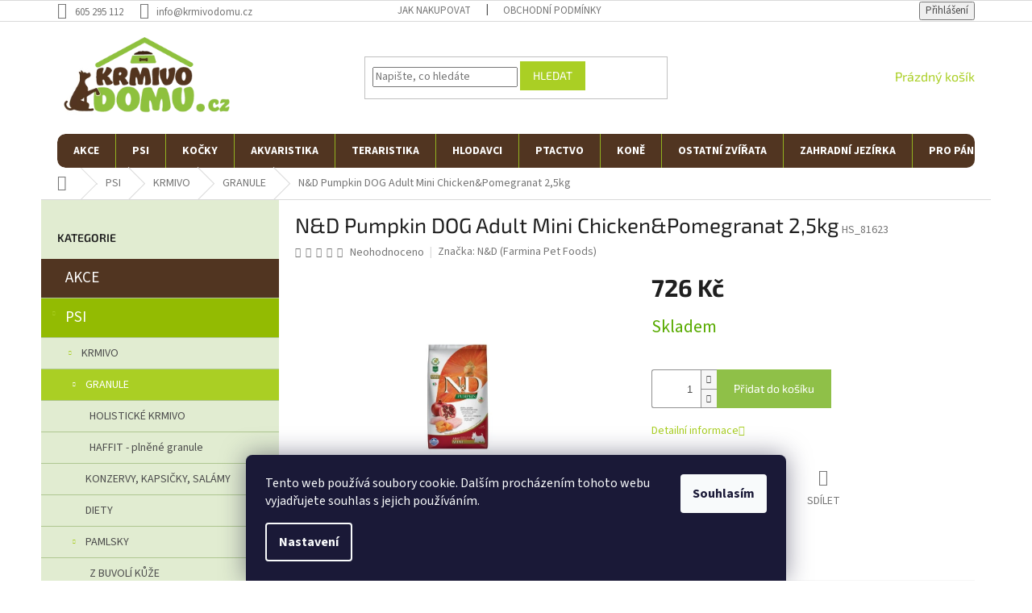

--- FILE ---
content_type: text/html; charset=utf-8
request_url: https://www.krmivodomu.cz/granule/n-d-gf-pumpkin-dog-adult-mini-chicken-pomegranat-2-5kg/
body_size: 29632
content:
<!doctype html><html lang="cs" dir="ltr" class="header-background-light external-fonts-loaded"><head><meta charset="utf-8" /><meta name="viewport" content="width=device-width,initial-scale=1" /><title>krmivodomu.cz</title><link rel="preconnect" href="https://cdn.myshoptet.com" /><link rel="dns-prefetch" href="https://cdn.myshoptet.com" /><link rel="preload" href="https://cdn.myshoptet.com/prj/dist/master/cms/libs/jquery/jquery-1.11.3.min.js" as="script" /><link href="https://cdn.myshoptet.com/prj/dist/master/cms/templates/frontend_templates/shared/css/font-face/source-sans-3.css" rel="stylesheet"><link href="https://cdn.myshoptet.com/prj/dist/master/cms/templates/frontend_templates/shared/css/font-face/exo-2.css" rel="stylesheet"><link href="https://cdn.myshoptet.com/prj/dist/master/shop/dist/font-shoptet-11.css.62c94c7785ff2cea73b2.css" rel="stylesheet"><script>
dataLayer = [];
dataLayer.push({'shoptet' : {
    "pageId": 706,
    "pageType": "productDetail",
    "currency": "CZK",
    "currencyInfo": {
        "decimalSeparator": ",",
        "exchangeRate": 1,
        "priceDecimalPlaces": 0,
        "symbol": "K\u010d",
        "symbolLeft": 0,
        "thousandSeparator": " "
    },
    "language": "cs",
    "projectId": 190365,
    "product": {
        "id": 53532,
        "guid": "e2dea484-5023-11e8-8379-002590dc5efc",
        "hasVariants": false,
        "codes": [
            {
                "code": "HS_81623"
            }
        ],
        "code": "HS_81623",
        "name": "N&D Pumpkin DOG Adult Mini Chicken&Pomegranat 2,5kg",
        "appendix": "",
        "weight": 2.5,
        "manufacturer": "N&D (Farmina Pet Foods)",
        "manufacturerGuid": "1EF533298F776506A5C8DA0BA3DED3EE",
        "currentCategory": "PSI | KRMIVO | GRANULE",
        "currentCategoryGuid": "bda0c1c3-0ab9-11e8-8216-002590dad85e",
        "defaultCategory": "PSI | KRMIVO | GRANULE",
        "defaultCategoryGuid": "bda0c1c3-0ab9-11e8-8216-002590dad85e",
        "currency": "CZK",
        "priceWithVat": 726
    },
    "stocks": [
        {
            "id": "ext",
            "title": "Sklad",
            "isDeliveryPoint": 0,
            "visibleOnEshop": 1
        }
    ],
    "cartInfo": {
        "id": null,
        "freeShipping": false,
        "freeShippingFrom": 2000,
        "leftToFreeGift": {
            "formattedPrice": "0 K\u010d",
            "priceLeft": 0
        },
        "freeGift": false,
        "leftToFreeShipping": {
            "priceLeft": 2000,
            "dependOnRegion": 0,
            "formattedPrice": "2 000 K\u010d"
        },
        "discountCoupon": [],
        "getNoBillingShippingPrice": {
            "withoutVat": 0,
            "vat": 0,
            "withVat": 0
        },
        "cartItems": [],
        "taxMode": "ORDINARY"
    },
    "cart": [],
    "customer": {
        "priceRatio": 1,
        "priceListId": 1,
        "groupId": null,
        "registered": false,
        "mainAccount": false
    }
}});
dataLayer.push({'cookie_consent' : {
    "marketing": "denied",
    "analytics": "denied"
}});
document.addEventListener('DOMContentLoaded', function() {
    shoptet.consent.onAccept(function(agreements) {
        if (agreements.length == 0) {
            return;
        }
        dataLayer.push({
            'cookie_consent' : {
                'marketing' : (agreements.includes(shoptet.config.cookiesConsentOptPersonalisation)
                    ? 'granted' : 'denied'),
                'analytics': (agreements.includes(shoptet.config.cookiesConsentOptAnalytics)
                    ? 'granted' : 'denied')
            },
            'event': 'cookie_consent'
        });
    });
});
</script>
<meta property="og:type" content="website"><meta property="og:site_name" content="krmivodomu.cz"><meta property="og:url" content="https://www.krmivodomu.cz/granule/n-d-gf-pumpkin-dog-adult-mini-chicken-pomegranat-2-5kg/"><meta property="og:title" content="krmivodomu.cz"><meta name="author" content="Krmivodomu.cz"><meta name="web_author" content="Shoptet.cz"><meta name="dcterms.rightsHolder" content="www.krmivodomu.cz"><meta name="robots" content="index,follow"><meta property="og:image" content="https://cdn.myshoptet.com/usr/www.krmivodomu.cz/user/shop/big/53532-1_hs-81623.jpg?6854e758"><meta property="og:description" content="Obchod s osobním přístupem kde najdete vše pro Vaše zvířátka. Široká nabídka krmiv včetně diet. Tisíce produktů chovatelských potřeb nejen pro pejsky a kočičky, ale i papoušky, terarijní zvířata a hlodavce."><meta name="description" content="Obchod s osobním přístupem kde najdete vše pro Vaše zvířátka. Široká nabídka krmiv včetně diet. Tisíce produktů chovatelských potřeb nejen pro pejsky a kočičky, ale i papoušky, terarijní zvířata a hlodavce."><meta property="product:price:amount" content="726"><meta property="product:price:currency" content="CZK"><style>:root {--color-primary: #aacf24;--color-primary-h: 73;--color-primary-s: 70%;--color-primary-l: 48%;--color-primary-hover: #513521;--color-primary-hover-h: 25;--color-primary-hover-s: 42%;--color-primary-hover-l: 22%;--color-secondary: #8fc048;--color-secondary-h: 85;--color-secondary-s: 49%;--color-secondary-l: 52%;--color-secondary-hover: #a4dc54;--color-secondary-hover-h: 85;--color-secondary-hover-s: 66%;--color-secondary-hover-l: 60%;--color-tertiary: #aacf24;--color-tertiary-h: 73;--color-tertiary-s: 70%;--color-tertiary-l: 48%;--color-tertiary-hover: #aacf24;--color-tertiary-hover-h: 73;--color-tertiary-hover-s: 70%;--color-tertiary-hover-l: 48%;--color-header-background: #ffffff;--template-font: "Source Sans 3";--template-headings-font: "Exo 2";--header-background-url: none;--cookies-notice-background: #1A1937;--cookies-notice-color: #F8FAFB;--cookies-notice-button-hover: #f5f5f5;--cookies-notice-link-hover: #27263f;--templates-update-management-preview-mode-content: "Náhled aktualizací šablony je aktivní pro váš prohlížeč."}</style>
    
    <link href="https://cdn.myshoptet.com/prj/dist/master/shop/dist/main-11.less.5a24dcbbdabfd189c152.css" rel="stylesheet" />
        
    <script>var shoptet = shoptet || {};</script>
    <script src="https://cdn.myshoptet.com/prj/dist/master/shop/dist/main-3g-header.js.27c4444ba5dd6be3416d.js"></script>
<!-- User include --><!-- project html code header -->
<link type="text/css" rel="stylesheet" media="screen" href="https://klient.corux.cz/krmivodomu/user/documents/upload/_corux/css/corux.css?v1.0.8" />
<style>
.homepage-box {
    border-top-color: unset;
    border-bottom-color: unset;
    background-color: unset;
    border: unset;
}

#navigation {
    background-color: #fff;
    border-radius: 10px;
}

@media (min-width: 768px) {
.navigation-in {
    background-color: #513521;
}
  }

@media (min-width: 768px) {
button.btn.btn-cart {
    width: 110px;
}
  }

.products>div {
    border-color: #ffffff;
}

.p .name {
    color: #503522;
    font-weight: 600;
    font-size: 17px;
    text-align: center;
}

p.p-desc {
    display: none;
}
button.btn.btn-cart {
    border-radius: 8px;
}
button.btn.btn-cart {
    border-radius: 13px;
    text-transform: uppercase;
}

.btn.btn-cart::before, a.btn.btn-cart::before, .btn.add-to-cart-button::before, a.btn.add-to-cart-button::before {
display:none;
}

.availability {
    text-transform: uppercase;
    font-weight: bold;
}

.price-additional {
    position: relative;
    top: 24px;
    color: #734829;
    font-weight: 600;
}

.price.price-final {
    position: relative;
    bottom: 20px;
}
.p .price strong, .p .price span {
    font-size: 22px;
}

.products-block .ratings-wrapper {
    padding-bottom: 0px;
    padding-top: 20px;
}

.p-bottom {
    padding-top: 20px;
    border-top: 1px solid #efefef;
}

h4.indented {
    color: #8fc148;
    font-weight: 600;
    margin-top: 10px;
    margin-bottom: 50px;
    font-size: 32px;
}

.banner-footer {
    flex: 1 1 33.33333%;
    text-align: center;
    padding-top: 70px;
}

.banners-footer {
    display: block;
}



.content-wrapper.homepage-box.welcome-wrapper {
    display: none;
}

@media (min-width: 768px) {
.menu-helper>span::before {
    background-color: #8ec33e;
    color: #fff;
}
  }

#dvDopr {
    padding-top: 60px;
    background: #f5f5f5;
    font-size: 20px;
    color: #513521;
    font-weight: 700;
    display: none;
}

.products-block.products>div {
    padding: 20px;
}

.products-inline > div .p .p-in .p-in-in .name {
    text-align: left;
}

.products-inline.products-top .price.price-final {
    padding-top: 30px;
}
.topic a {
    background: #513521;
    line-height: 1.5;
    color: white !important;
    font-size: 19px;
}

#categories a:hover {
    background: #77a733;
}

#categories a:hover {
    background: #77a733;
    color: white;
}

.box-bg-variant .categories a {
    border-bottom: 1px solid #afc791;
    line-height: 2;
}

#categories .expandable > a > span, #categories .expandable>.topic>a>span {
top: 12px;
}

.categories .topic.child-active>a {
    background: #93bb02;
color: #FFFFFF !important;
}

.latest-contribution-wrapper {
    display: none;
}

#dvProd {
    margin-top: 50px;
}

.sidebar {
    background-color: #e1ecd1;
}
  
body.desktop.id-29 aside.sidebar.sidebar-left {
    display: none;
  
}
  
  
body.desktop.id-29 .content-inner {
    max-width: 1440px;
}
  
body.desktop.id-29  h1 {
    text-align: center;
    padding-top: 20px;
    font-weight: 700;
    color: black;
}
</style>
<!-- /User include --><link rel="shortcut icon" href="/favicon.ico" type="image/x-icon" /><link rel="canonical" href="https://www.krmivodomu.cz/granule/n-d-gf-pumpkin-dog-adult-mini-chicken-pomegranat-2-5kg/" />    <!-- Global site tag (gtag.js) - Google Analytics -->
    <script async src="https://www.googletagmanager.com/gtag/js?id=AW-800638462"></script>
    <script>
        
        window.dataLayer = window.dataLayer || [];
        function gtag(){dataLayer.push(arguments);}
        

                    console.debug('default consent data');

            gtag('consent', 'default', {"ad_storage":"denied","analytics_storage":"denied","ad_user_data":"denied","ad_personalization":"denied","wait_for_update":500});
            dataLayer.push({
                'event': 'default_consent'
            });
        
        gtag('js', new Date());

        
        
                gtag('config', 'AW-800638462');
        
        
        
        
        
        
        
        
        
        
        
        
        
        
        
        
        
        
        document.addEventListener('DOMContentLoaded', function() {
            if (typeof shoptet.tracking !== 'undefined') {
                for (var id in shoptet.tracking.bannersList) {
                    gtag('event', 'view_promotion', {
                        "send_to": "UA",
                        "promotions": [
                            {
                                "id": shoptet.tracking.bannersList[id].id,
                                "name": shoptet.tracking.bannersList[id].name,
                                "position": shoptet.tracking.bannersList[id].position
                            }
                        ]
                    });
                }
            }

            shoptet.consent.onAccept(function(agreements) {
                if (agreements.length !== 0) {
                    console.debug('gtag consent accept');
                    var gtagConsentPayload =  {
                        'ad_storage': agreements.includes(shoptet.config.cookiesConsentOptPersonalisation)
                            ? 'granted' : 'denied',
                        'analytics_storage': agreements.includes(shoptet.config.cookiesConsentOptAnalytics)
                            ? 'granted' : 'denied',
                                                                                                'ad_user_data': agreements.includes(shoptet.config.cookiesConsentOptPersonalisation)
                            ? 'granted' : 'denied',
                        'ad_personalization': agreements.includes(shoptet.config.cookiesConsentOptPersonalisation)
                            ? 'granted' : 'denied',
                        };
                    console.debug('update consent data', gtagConsentPayload);
                    gtag('consent', 'update', gtagConsentPayload);
                    dataLayer.push(
                        { 'event': 'update_consent' }
                    );
                }
            });
        });
    </script>
</head><body class="desktop id-706 in-granule template-11 type-product type-detail multiple-columns-body columns-3 ums_forms_redesign--off ums_a11y_category_page--on ums_discussion_rating_forms--off ums_flags_display_unification--on ums_a11y_login--on mobile-header-version-0"><noscript>
    <style>
        #header {
            padding-top: 0;
            position: relative !important;
            top: 0;
        }
        .header-navigation {
            position: relative !important;
        }
        .overall-wrapper {
            margin: 0 !important;
        }
        body:not(.ready) {
            visibility: visible !important;
        }
    </style>
    <div class="no-javascript">
        <div class="no-javascript__title">Musíte změnit nastavení vašeho prohlížeče</div>
        <div class="no-javascript__text">Podívejte se na: <a href="https://www.google.com/support/bin/answer.py?answer=23852">Jak povolit JavaScript ve vašem prohlížeči</a>.</div>
        <div class="no-javascript__text">Pokud používáte software na blokování reklam, může být nutné povolit JavaScript z této stránky.</div>
        <div class="no-javascript__text">Děkujeme.</div>
    </div>
</noscript>

        <div id="fb-root"></div>
        <script>
            window.fbAsyncInit = function() {
                FB.init({
                    autoLogAppEvents : true,
                    xfbml            : true,
                    version          : 'v24.0'
                });
            };
        </script>
        <script async defer crossorigin="anonymous" src="https://connect.facebook.net/cs_CZ/sdk.js#xfbml=1&version=v24.0"></script>    <div class="siteCookies siteCookies--bottom siteCookies--dark js-siteCookies" role="dialog" data-testid="cookiesPopup" data-nosnippet>
        <div class="siteCookies__form">
            <div class="siteCookies__content">
                <div class="siteCookies__text">
                    Tento web používá soubory cookie. Dalším procházením tohoto webu vyjadřujete souhlas s jejich používáním.
                </div>
                <p class="siteCookies__links">
                    <button class="siteCookies__link js-cookies-settings" aria-label="Nastavení cookies" data-testid="cookiesSettings">Nastavení</button>
                </p>
            </div>
            <div class="siteCookies__buttonWrap">
                                <button class="siteCookies__button js-cookiesConsentSubmit" value="all" aria-label="Přijmout cookies" data-testid="buttonCookiesAccept">Souhlasím</button>
            </div>
        </div>
        <script>
            document.addEventListener("DOMContentLoaded", () => {
                const siteCookies = document.querySelector('.js-siteCookies');
                document.addEventListener("scroll", shoptet.common.throttle(() => {
                    const st = document.documentElement.scrollTop;
                    if (st > 1) {
                        siteCookies.classList.add('siteCookies--scrolled');
                    } else {
                        siteCookies.classList.remove('siteCookies--scrolled');
                    }
                }, 100));
            });
        </script>
    </div>
<a href="#content" class="skip-link sr-only">Přejít na obsah</a><div class="overall-wrapper"><div class="user-action"><div class="container">
    <div class="user-action-in">
                    <div id="login" class="user-action-login popup-widget login-widget" role="dialog" aria-labelledby="loginHeading">
        <div class="popup-widget-inner">
                            <h2 id="loginHeading">Přihlášení k vašemu účtu</h2><div id="customerLogin"><form action="/action/Customer/Login/" method="post" id="formLoginIncluded" class="csrf-enabled formLogin" data-testid="formLogin"><input type="hidden" name="referer" value="" /><div class="form-group"><div class="input-wrapper email js-validated-element-wrapper no-label"><input type="email" name="email" class="form-control" autofocus placeholder="E-mailová adresa (např. jan@novak.cz)" data-testid="inputEmail" autocomplete="email" required /></div></div><div class="form-group"><div class="input-wrapper password js-validated-element-wrapper no-label"><input type="password" name="password" class="form-control" placeholder="Heslo" data-testid="inputPassword" autocomplete="current-password" required /><span class="no-display">Nemůžete vyplnit toto pole</span><input type="text" name="surname" value="" class="no-display" /></div></div><div class="form-group"><div class="login-wrapper"><button type="submit" class="btn btn-secondary btn-text btn-login" data-testid="buttonSubmit">Přihlásit se</button><div class="password-helper"><a href="/registrace/" data-testid="signup" rel="nofollow">Nová registrace</a><a href="/klient/zapomenute-heslo/" rel="nofollow">Zapomenuté heslo</a></div></div></div></form>
</div>                    </div>
    </div>

                            <div id="cart-widget" class="user-action-cart popup-widget cart-widget loader-wrapper" data-testid="popupCartWidget" role="dialog" aria-hidden="true">
    <div class="popup-widget-inner cart-widget-inner place-cart-here">
        <div class="loader-overlay">
            <div class="loader"></div>
        </div>
    </div>

    <div class="cart-widget-button">
        <a href="/kosik/" class="btn btn-conversion" id="continue-order-button" rel="nofollow" data-testid="buttonNextStep">Pokračovat do košíku</a>
    </div>
</div>
            </div>
</div>
</div><div class="top-navigation-bar" data-testid="topNavigationBar">

    <div class="container">

        <div class="top-navigation-contacts">
            <strong>Zákaznická podpora:</strong><a href="tel:605295112" class="project-phone" aria-label="Zavolat na 605295112" data-testid="contactboxPhone"><span>605 295 112</span></a><a href="mailto:info@krmivodomu.cz" class="project-email" data-testid="contactboxEmail"><span>info@krmivodomu.cz</span></a>        </div>

                            <div class="top-navigation-menu">
                <div class="top-navigation-menu-trigger"></div>
                <ul class="top-navigation-bar-menu">
                                            <li class="top-navigation-menu-item-27">
                            <a href="/jak-nakupovat/">Jak nakupovat</a>
                        </li>
                                            <li class="top-navigation-menu-item-39">
                            <a href="/obchodni-podminky/">Obchodní podmínky</a>
                        </li>
                                    </ul>
                <ul class="top-navigation-bar-menu-helper"></ul>
            </div>
        
        <div class="top-navigation-tools top-navigation-tools--language">
            <div class="responsive-tools">
                <a href="#" class="toggle-window" data-target="search" aria-label="Hledat" data-testid="linkSearchIcon"></a>
                                                            <a href="#" class="toggle-window" data-target="login"></a>
                                                    <a href="#" class="toggle-window" data-target="navigation" aria-label="Menu" data-testid="hamburgerMenu"></a>
            </div>
                        <button class="top-nav-button top-nav-button-login toggle-window" type="button" data-target="login" aria-haspopup="dialog" aria-controls="login" aria-expanded="false" data-testid="signin"><span>Přihlášení</span></button>        </div>

    </div>

</div>
<header id="header"><div class="container navigation-wrapper">
    <div class="header-top">
        <div class="site-name-wrapper">
            <div class="site-name"><a href="/" data-testid="linkWebsiteLogo"><img src="https://cdn.myshoptet.com/usr/www.krmivodomu.cz/user/logos/logo_krmivo.png" alt="Krmivodomu.cz" fetchpriority="low" /></a></div>        </div>
        <div class="search" itemscope itemtype="https://schema.org/WebSite">
            <meta itemprop="headline" content="GRANULE"/><meta itemprop="url" content="https://www.krmivodomu.cz"/><meta itemprop="text" content="Obchod s osobním přístupem kde najdete vše pro Vaše zvířátka. Široká nabídka krmiv včetně diet. Tisíce produktů chovatelských potřeb nejen pro pejsky a kočičky, ale i papoušky, terarijní zvířata a hlodavce."/>            <form action="/action/ProductSearch/prepareString/" method="post"
    id="formSearchForm" class="search-form compact-form js-search-main"
    itemprop="potentialAction" itemscope itemtype="https://schema.org/SearchAction" data-testid="searchForm">
    <fieldset>
        <meta itemprop="target"
            content="https://www.krmivodomu.cz/vyhledavani/?string={string}"/>
        <input type="hidden" name="language" value="cs"/>
        
            
<input
    type="search"
    name="string"
        class="query-input form-control search-input js-search-input"
    placeholder="Napište, co hledáte"
    autocomplete="off"
    required
    itemprop="query-input"
    aria-label="Vyhledávání"
    data-testid="searchInput"
>
            <button type="submit" class="btn btn-default" data-testid="searchBtn">Hledat</button>
        
    </fieldset>
</form>
        </div>
        <div class="navigation-buttons">
                
    <a href="/kosik/" class="btn btn-icon toggle-window cart-count" data-target="cart" data-hover="true" data-redirect="true" data-testid="headerCart" rel="nofollow" aria-haspopup="dialog" aria-expanded="false" aria-controls="cart-widget">
        
                <span class="sr-only">Nákupní košík</span>
        
            <span class="cart-price visible-lg-inline-block" data-testid="headerCartPrice">
                                    Prázdný košík                            </span>
        
    
            </a>
        </div>
    </div>
    <nav id="navigation" aria-label="Hlavní menu" data-collapsible="true"><div class="navigation-in menu"><ul class="menu-level-1" role="menubar" data-testid="headerMenuItems"><li class="menu-item-6556" role="none"><a href="/vyprodej-a-akce/" data-testid="headerMenuItem" role="menuitem" aria-expanded="false"><b>AKCE</b></a></li>
<li class="menu-item-688 ext" role="none"><a href="/psi/" data-testid="headerMenuItem" role="menuitem" aria-haspopup="true" aria-expanded="false"><b>PSI</b><span class="submenu-arrow"></span></a><ul class="menu-level-2" aria-label="PSI" tabindex="-1" role="menu"><li class="menu-item-5521 has-third-level" role="none"><div class="menu-no-image"><a href="/krmivo-17/" data-testid="headerMenuItem" role="menuitem"><span>KRMIVO</span></a>
                                                    <ul class="menu-level-3" role="menu">
                                                                    <li class="menu-item-706" role="none">
                                        <a href="/granule/" class="active" data-testid="headerMenuItem" role="menuitem">
                                            GRANULE</a>,                                    </li>
                                                                    <li class="menu-item-718" role="none">
                                        <a href="/konzervy--kapsicky--salamy/" data-testid="headerMenuItem" role="menuitem">
                                            KONZERVY, KAPSIČKY, SALÁMY</a>,                                    </li>
                                                                    <li class="menu-item-712" role="none">
                                        <a href="/diety/" data-testid="headerMenuItem" role="menuitem">
                                            DIETY</a>,                                    </li>
                                                                    <li class="menu-item-748" role="none">
                                        <a href="/pamlsky/" data-testid="headerMenuItem" role="menuitem">
                                            PAMLSKY</a>,                                    </li>
                                                                    <li class="menu-item-5527" role="none">
                                        <a href="/doplnky-stravy/" data-testid="headerMenuItem" role="menuitem">
                                            DOPLŇKY STRAVY</a>                                    </li>
                                                            </ul>
                        </div></li><li class="menu-item-778 has-third-level" role="none"><div class="menu-no-image"><a href="/potreby-pro-psy/" data-testid="headerMenuItem" role="menuitem"><span>POTŘEBY PRO PSY</span></a>
                                                    <ul class="menu-level-3" role="menu">
                                                                    <li class="menu-item-934" role="none">
                                        <a href="/elektronicke-obojky--ploty/" data-testid="headerMenuItem" role="menuitem">
                                            ELEKTRONICKÉ OBOJKY, PLOTY, GPS</a>,                                    </li>
                                                                    <li class="menu-item-949" role="none">
                                        <a href="/cestovani--prepravky--klece/" data-testid="headerMenuItem" role="menuitem">
                                            CESTOVÁNÍ, PŘEPRAVKY, KLECE</a>,                                    </li>
                                                                    <li class="menu-item-799" role="none">
                                        <a href="/potreby-pro-stenata/" data-testid="headerMenuItem" role="menuitem">
                                            POTŘEBY PRO ŠTĚŇATA</a>,                                    </li>
                                                                    <li class="menu-item-793" role="none">
                                        <a href="/antiparazitika/" data-testid="headerMenuItem" role="menuitem">
                                            ANTIPARAZITIKA</a>,                                    </li>
                                                                    <li class="menu-item-781" role="none">
                                        <a href="/vitaminy/" data-testid="headerMenuItem" role="menuitem">
                                            VITAMÍNY</a>,                                    </li>
                                                                    <li class="menu-item-787" role="none">
                                        <a href="/pece-o-zuby/" data-testid="headerMenuItem" role="menuitem">
                                            PÉČE O ZUBY</a>,                                    </li>
                                                                    <li class="menu-item-790" role="none">
                                        <a href="/pece-o-usi-a-oci/" data-testid="headerMenuItem" role="menuitem">
                                            PÉČE O UŠI A OČI</a>,                                    </li>
                                                                    <li class="menu-item-796" role="none">
                                        <a href="/pece-o-srst--tlapky--drapky/" data-testid="headerMenuItem" role="menuitem">
                                            PÉČE O SRST, TLAPKY, DRÁPKY</a>,                                    </li>
                                                                    <li class="menu-item-784" role="none">
                                        <a href="/kloubni-vyziva/" data-testid="headerMenuItem" role="menuitem">
                                            KLOUBNÍ VÝŽIVA</a>,                                    </li>
                                                                    <li class="menu-item-928" role="none">
                                        <a href="/antistresove-pripravky/" data-testid="headerMenuItem" role="menuitem">
                                            ANTISTRESOVÉ PŘÍPRAVKY</a>,                                    </li>
                                                                    <li class="menu-item-820" role="none">
                                        <a href="/pelechy--polstare--kukane/" data-testid="headerMenuItem" role="menuitem">
                                            PELECHY, POLŠTÁŘE, KUKANĚ</a>,                                    </li>
                                                                    <li class="menu-item-826" role="none">
                                        <a href="/voditka-flexi-samonavijeci/" data-testid="headerMenuItem" role="menuitem">
                                            VODÍTKA FLEXI SAMONAVÍJECÍ</a>,                                    </li>
                                                                    <li class="menu-item-838" role="none">
                                        <a href="/voditka/" data-testid="headerMenuItem" role="menuitem">
                                            VODÍTKA</a>,                                    </li>
                                                                    <li class="menu-item-841" role="none">
                                        <a href="/obojky/" data-testid="headerMenuItem" role="menuitem">
                                            OBOJKY</a>,                                    </li>
                                                                    <li class="menu-item-862" role="none">
                                        <a href="/znamky--adresare/" data-testid="headerMenuItem" role="menuitem">
                                            ZNÁMKY, ADRESÁŘE</a>,                                    </li>
                                                                    <li class="menu-item-844" role="none">
                                        <a href="/svitici-a-reflexni-obojky/" data-testid="headerMenuItem" role="menuitem">
                                            SVÍTÍCÍ A REFLEXNÍ OBOJKY</a>,                                    </li>
                                                                    <li class="menu-item-847" role="none">
                                        <a href="/postroje--ksiry/" data-testid="headerMenuItem" role="menuitem">
                                            POSTROJE, KŠÍRY</a>,                                    </li>
                                                                    <li class="menu-item-850" role="none">
                                        <a href="/nahubky--ohlavky/" data-testid="headerMenuItem" role="menuitem">
                                            NÁHUBKY, OHLÁVKY</a>,                                    </li>
                                                                    <li class="menu-item-853" role="none">
                                        <a href="/oblecky/" data-testid="headerMenuItem" role="menuitem">
                                            OBLEČKY</a>,                                    </li>
                                                                    <li class="menu-item-859" role="none">
                                        <a href="/boticky--ponozky/" data-testid="headerMenuItem" role="menuitem">
                                            BOTIČKY, PONOŽKY</a>,                                    </li>
                                                                    <li class="menu-item-856" role="none">
                                        <a href="/haraci-kalhotky/" data-testid="headerMenuItem" role="menuitem">
                                            HÁRACÍ KALHOTKY</a>,                                    </li>
                                                                    <li class="menu-item-865" role="none">
                                        <a href="/hracky/" data-testid="headerMenuItem" role="menuitem">
                                            HRAČKY</a>,                                    </li>
                                                                    <li class="menu-item-922" role="none">
                                        <a href="/misky--fontany--napajecky/" data-testid="headerMenuItem" role="menuitem">
                                            MISKY, FONTÁNY, NAPÁJEČKY</a>,                                    </li>
                                                                    <li class="menu-item-919" role="none">
                                        <a href="/ohradky--dverni-zabrany/" data-testid="headerMenuItem" role="menuitem">
                                            OHRÁDKY, DVEŘNÍ ZÁBRANY</a>,                                    </li>
                                                                    <li class="menu-item-925" role="none">
                                        <a href="/odpuzovace--vycvikove-spreje/" data-testid="headerMenuItem" role="menuitem">
                                            ODPUZOVAČE, VÝCVIKOVÉ SPREJE</a>,                                    </li>
                                                                    <li class="menu-item-931" role="none">
                                        <a href="/doplnky/" data-testid="headerMenuItem" role="menuitem">
                                            DOPLŇKY</a>                                    </li>
                                                            </ul>
                        </div></li></ul></li>
<li class="menu-item-691 ext" role="none"><a href="/kocky/" data-testid="headerMenuItem" role="menuitem" aria-haspopup="true" aria-expanded="false"><b>KOČKY</b><span class="submenu-arrow"></span></a><ul class="menu-level-2" aria-label="KOČKY" tabindex="-1" role="menu"><li class="menu-item-6151 has-third-level" role="none"><div class="menu-no-image"><a href="/krmivo-24/" data-testid="headerMenuItem" role="menuitem"><span>KRMIVO</span></a>
                                                    <ul class="menu-level-3" role="menu">
                                                                    <li class="menu-item-6154" role="none">
                                        <a href="/granule-2/" data-testid="headerMenuItem" role="menuitem">
                                            GRANULE</a>,                                    </li>
                                                                    <li class="menu-item-6163" role="none">
                                        <a href="/diety-2/" data-testid="headerMenuItem" role="menuitem">
                                            DIETY</a>,                                    </li>
                                                                    <li class="menu-item-6166" role="none">
                                        <a href="/konzervy--kapsicky--vanicky/" data-testid="headerMenuItem" role="menuitem">
                                            KONZERVY, KAPSIČKY, VANIČKY</a>,                                    </li>
                                                                    <li class="menu-item-6397" role="none">
                                        <a href="/pamlsky-7/" data-testid="headerMenuItem" role="menuitem">
                                            PAMLSKY</a>,                                    </li>
                                                                    <li class="menu-item-6394" role="none">
                                        <a href="/doplnky-stravy-3/" data-testid="headerMenuItem" role="menuitem">
                                            DOPLŇKY STRAVY</a>                                    </li>
                                                            </ul>
                        </div></li><li class="menu-item-6175 has-third-level" role="none"><div class="menu-no-image"><a href="/potreby-pro-kocky/" data-testid="headerMenuItem" role="menuitem"><span>POTŘEBY PRO KOČKY</span></a>
                                                    <ul class="menu-level-3" role="menu">
                                                                    <li class="menu-item-6400" role="none">
                                        <a href="/antiparazitika-2/" data-testid="headerMenuItem" role="menuitem">
                                            ANTIPARAZITIKA</a>,                                    </li>
                                                                    <li class="menu-item-6403" role="none">
                                        <a href="/podestylky-9/" data-testid="headerMenuItem" role="menuitem">
                                            PODESTÝLKY</a>,                                    </li>
                                                                    <li class="menu-item-6406" role="none">
                                        <a href="/toalety--lopatky/" data-testid="headerMenuItem" role="menuitem">
                                            TOALETY, LOPATKY</a>,                                    </li>
                                                                    <li class="menu-item-6409" role="none">
                                        <a href="/potreby-na-pesteni-7/" data-testid="headerMenuItem" role="menuitem">
                                            POTŘEBY NA PĚSTĚNÍ</a>,                                    </li>
                                                                    <li class="menu-item-6412" role="none">
                                        <a href="/voditka--obojky--postroje-2/" data-testid="headerMenuItem" role="menuitem">
                                            VODÍTKA, OBOJKY, POSTROJE</a>,                                    </li>
                                                                    <li class="menu-item-6415" role="none">
                                        <a href="/doplnky-10/" data-testid="headerMenuItem" role="menuitem">
                                            DOPLŇKY </a>,                                    </li>
                                                                    <li class="menu-item-6418" role="none">
                                        <a href="/hracky-11/" data-testid="headerMenuItem" role="menuitem">
                                            HRAČKY</a>,                                    </li>
                                                                    <li class="menu-item-6421" role="none">
                                        <a href="/misky--fontany-5/" data-testid="headerMenuItem" role="menuitem">
                                            MISKY, FONTÁNY</a>,                                    </li>
                                                                    <li class="menu-item-6424" role="none">
                                        <a href="/odpocivadla--skrabadla-3/" data-testid="headerMenuItem" role="menuitem">
                                            ODPOČÍVADLA, ŠKRABADLA</a>,                                    </li>
                                                                    <li class="menu-item-6427" role="none">
                                        <a href="/pelechy--polstare--podlozky-2/" data-testid="headerMenuItem" role="menuitem">
                                            PELECHY, POLŠTÁŘE, PODLOŽKY</a>,                                    </li>
                                                                    <li class="menu-item-6430" role="none">
                                        <a href="/prepravky--tasky--batohy/" data-testid="headerMenuItem" role="menuitem">
                                            PŘEPRAVKY, TAŠKY, BATOHY</a>,                                    </li>
                                                                    <li class="menu-item-6436" role="none">
                                        <a href="/dvirka-4/" data-testid="headerMenuItem" role="menuitem">
                                            DVÍŘKA</a>,                                    </li>
                                                                    <li class="menu-item-6439" role="none">
                                        <a href="/ostatni-potreby-3/" data-testid="headerMenuItem" role="menuitem">
                                            OSTATNÍ POTŘEBY</a>,                                    </li>
                                                                    <li class="menu-item-6477" role="none">
                                        <a href="/pelechy--polstare--kukane-2/" data-testid="headerMenuItem" role="menuitem">
                                            PELECHY, POLŠTÁŘE, KUKANĚ</a>                                    </li>
                                                            </ul>
                        </div></li></ul></li>
<li class="menu-item-694 ext" role="none"><a href="/akvaristika/" data-testid="headerMenuItem" role="menuitem" aria-haspopup="true" aria-expanded="false"><b>AKVARISTIKA</b><span class="submenu-arrow"></span></a><ul class="menu-level-2" aria-label="AKVARISTIKA" tabindex="-1" role="menu"><li class="menu-item-6301 has-third-level" role="none"><div class="menu-no-image"><a href="/krmivo-29/" data-testid="headerMenuItem" role="menuitem"><span>KRMIVO</span></a>
                                                    <ul class="menu-level-3" role="menu">
                                                                    <li class="menu-item-15072" role="none">
                                        <a href="/vlocky/" data-testid="headerMenuItem" role="menuitem">
                                            VLOČKY</a>,                                    </li>
                                                                    <li class="menu-item-15075" role="none">
                                        <a href="/granule-3/" data-testid="headerMenuItem" role="menuitem">
                                            GRANULE</a>                                    </li>
                                                            </ul>
                        </div></li><li class="menu-item-6304 has-third-level" role="none"><div class="menu-no-image"><a href="/akvarijni-potreby/" data-testid="headerMenuItem" role="menuitem"><span>AKVARIJNÍ POTŘEBY</span></a>
                                                    <ul class="menu-level-3" role="menu">
                                                                    <li class="menu-item-6316" role="none">
                                        <a href="/akvaria-4/" data-testid="headerMenuItem" role="menuitem">
                                            AKVÁRIA</a>,                                    </li>
                                                                    <li class="menu-item-6319" role="none">
                                        <a href="/akvarijni-sety/" data-testid="headerMenuItem" role="menuitem">
                                            AKVARIJNÍ SETY</a>,                                    </li>
                                                                    <li class="menu-item-6355" role="none">
                                        <a href="/dekorace-4/" data-testid="headerMenuItem" role="menuitem">
                                            DEKORACE</a>,                                    </li>
                                                                    <li class="menu-item-6358" role="none">
                                        <a href="/leciva--chemie/" data-testid="headerMenuItem" role="menuitem">
                                            LÉČIVA, CHEMIE</a>,                                    </li>
                                                                    <li class="menu-item-6361" role="none">
                                        <a href="/hnojiva--substraty/" data-testid="headerMenuItem" role="menuitem">
                                            HNOJIVA, SUBSTRÁTY</a>,                                    </li>
                                                                    <li class="menu-item-6364" role="none">
                                        <a href="/pisky--drte-3/" data-testid="headerMenuItem" role="menuitem">
                                            PÍSKY, DRTĚ</a>,                                    </li>
                                                                    <li class="menu-item-6367" role="none">
                                        <a href="/krmitka-2/" data-testid="headerMenuItem" role="menuitem">
                                            KRMÍTKA</a>,                                    </li>
                                                                    <li class="menu-item-6370" role="none">
                                        <a href="/porodnicky/" data-testid="headerMenuItem" role="menuitem">
                                            PORODNIČKY</a>,                                    </li>
                                                                    <li class="menu-item-6373" role="none">
                                        <a href="/odkalovace-2/" data-testid="headerMenuItem" role="menuitem">
                                            ODKALOVAČE</a>,                                    </li>
                                                                    <li class="menu-item-6376" role="none">
                                        <a href="/sitky--chytace/" data-testid="headerMenuItem" role="menuitem">
                                            SÍŤKY, CHYTAČE</a>,                                    </li>
                                                                    <li class="menu-item-6379" role="none">
                                        <a href="/skrabky--sterky/" data-testid="headerMenuItem" role="menuitem">
                                            ŠKRABKY, STĚRKY</a>,                                    </li>
                                                                    <li class="menu-item-6382" role="none">
                                        <a href="/hadicky--skrtitka--prisavky/" data-testid="headerMenuItem" role="menuitem">
                                            HADIČKY, ŠKRTÍTKA, PŘÍSAVKY</a>,                                    </li>
                                                                    <li class="menu-item-6385" role="none">
                                        <a href="/teplomery--topitka/" data-testid="headerMenuItem" role="menuitem">
                                            TEPLOMĚRY, TOPÍTKA</a>,                                    </li>
                                                                    <li class="menu-item-6388" role="none">
                                        <a href="/sacky-na-ryby/" data-testid="headerMenuItem" role="menuitem">
                                            SÁČKY NA RYBY</a>,                                    </li>
                                                                    <li class="menu-item-6471" role="none">
                                        <a href="/topeni--teplomery-2/" data-testid="headerMenuItem" role="menuitem">
                                            TOPENÍ, TEPLOMĚRY</a>,                                    </li>
                                                                    <li class="menu-item-6474" role="none">
                                        <a href="/teplomery/" data-testid="headerMenuItem" role="menuitem">
                                            TEPLOMĚRY</a>                                    </li>
                                                            </ul>
                        </div></li><li class="menu-item-6334 has-third-level" role="none"><div class="menu-no-image"><a href="/technika-9/" data-testid="headerMenuItem" role="menuitem"><span>TECHNIKA</span></a>
                                                    <ul class="menu-level-3" role="menu">
                                                                    <li class="menu-item-15069" role="none">
                                        <a href="/zarivky-4/" data-testid="headerMenuItem" role="menuitem">
                                            ZÁŘIVKY</a>,                                    </li>
                                                                    <li class="menu-item-6322" role="none">
                                        <a href="/filtry-vnitrni-4/" data-testid="headerMenuItem" role="menuitem">
                                            FILTRY VNITŘNÍ</a>,                                    </li>
                                                                    <li class="menu-item-6325" role="none">
                                        <a href="/filtry-vnejsi-2/" data-testid="headerMenuItem" role="menuitem">
                                            FILTRY VNĚJŠÍ</a>,                                    </li>
                                                                    <li class="menu-item-6331" role="none">
                                        <a href="/osvetleni-6/" data-testid="headerMenuItem" role="menuitem">
                                            OSVĚTLENÍ</a>,                                    </li>
                                                                    <li class="menu-item-6340" role="none">
                                        <a href="/uv-sterilizery-5/" data-testid="headerMenuItem" role="menuitem">
                                            UV STERILIZÉRY</a>,                                    </li>
                                                                    <li class="menu-item-6346" role="none">
                                        <a href="/cerpadla-3/" data-testid="headerMenuItem" role="menuitem">
                                            ČERPADLA</a>,                                    </li>
                                                                    <li class="menu-item-6349" role="none">
                                        <a href="/vzduchovaci-motorky/" data-testid="headerMenuItem" role="menuitem">
                                            VZDUCHOVACÍ MOTORKY</a>,                                    </li>
                                                                    <li class="menu-item-6352" role="none">
                                        <a href="/co2-systemy/" data-testid="headerMenuItem" role="menuitem">
                                            CO2 SYSTÉMY</a>,                                    </li>
                                                                    <li class="menu-item-6886" role="none">
                                        <a href="/led-osvetleni/" data-testid="headerMenuItem" role="menuitem">
                                            LED OSVĚTLENÍ</a>                                    </li>
                                                            </ul>
                        </div></li></ul></li>
<li class="menu-item-697 ext" role="none"><a href="/teraristika/" data-testid="headerMenuItem" role="menuitem" aria-haspopup="true" aria-expanded="false"><b>TERARISTIKA</b><span class="submenu-arrow"></span></a><ul class="menu-level-2" aria-label="TERARISTIKA" tabindex="-1" role="menu"><li class="menu-item-6262 has-third-level" role="none"><div class="menu-no-image"><a href="/krmivo-27/" data-testid="headerMenuItem" role="menuitem"><span>KRMIVO</span></a>
                                                    <ul class="menu-level-3" role="menu">
                                                                    <li class="menu-item-6268" role="none">
                                        <a href="/krmivo-28/" data-testid="headerMenuItem" role="menuitem">
                                            KRMIVO</a>,                                    </li>
                                                                    <li class="menu-item-6271" role="none">
                                        <a href="/doplnky-stravy-2/" data-testid="headerMenuItem" role="menuitem">
                                            DOPLŇKY STRAVY</a>                                    </li>
                                                            </ul>
                        </div></li><li class="menu-item-6265 has-third-level" role="none"><div class="menu-no-image"><a href="/potreby-9/" data-testid="headerMenuItem" role="menuitem"><span>POTŘEBY</span></a>
                                                    <ul class="menu-level-3" role="menu">
                                                                    <li class="menu-item-6274" role="none">
                                        <a href="/teraria--zelvaria--fauna-boxy/" data-testid="headerMenuItem" role="menuitem">
                                            TERÁRIA, ŽELVÁRIA, FAUNA BOXY</a>,                                    </li>
                                                                    <li class="menu-item-6277" role="none">
                                        <a href="/osvetleni-5/" data-testid="headerMenuItem" role="menuitem">
                                            OSVĚTLENÍ</a>,                                    </li>
                                                                    <li class="menu-item-6280" role="none">
                                        <a href="/topeni--teplomery/" data-testid="headerMenuItem" role="menuitem">
                                            TOPENÍ, TEPLOMĚRY</a>,                                    </li>
                                                                    <li class="menu-item-6283" role="none">
                                        <a href="/inkubatory--zvlhcovace/" data-testid="headerMenuItem" role="menuitem">
                                            INKUBÁTORY, ZVLHČOVAČE</a>,                                    </li>
                                                                    <li class="menu-item-6286" role="none">
                                        <a href="/cerpadla--vodopady/" data-testid="headerMenuItem" role="menuitem">
                                            ČERPADLA, VODOPÁDY</a>,                                    </li>
                                                                    <li class="menu-item-6289" role="none">
                                        <a href="/dekorace--ukryty/" data-testid="headerMenuItem" role="menuitem">
                                            DEKORACE, ÚKRYTY</a>,                                    </li>
                                                                    <li class="menu-item-6292" role="none">
                                        <a href="/misky--krmitka-2/" data-testid="headerMenuItem" role="menuitem">
                                            MISKY, KRMÍTKA</a>,                                    </li>
                                                                    <li class="menu-item-6295" role="none">
                                        <a href="/substraty--podestylky/" data-testid="headerMenuItem" role="menuitem">
                                            SUBSTRÁTY, PODESTÝLKY</a>,                                    </li>
                                                                    <li class="menu-item-6298" role="none">
                                        <a href="/ostatni-potreby-2/" data-testid="headerMenuItem" role="menuitem">
                                            OSTATNÍ POTŘEBY</a>                                    </li>
                                                            </ul>
                        </div></li></ul></li>
<li class="menu-item-700 ext" role="none"><a href="/hlodavci/" data-testid="headerMenuItem" role="menuitem" aria-haspopup="true" aria-expanded="false"><b>HLODAVCI</b><span class="submenu-arrow"></span></a><ul class="menu-level-2" aria-label="HLODAVCI" tabindex="-1" role="menu"><li class="menu-item-6217 has-third-level" role="none"><div class="menu-no-image"><a href="/krmivo-26/" data-testid="headerMenuItem" role="menuitem"><span>KRMIVO</span></a>
                                                    <ul class="menu-level-3" role="menu">
                                                                    <li class="menu-item-6223" role="none">
                                        <a href="/zrniny--granule/" data-testid="headerMenuItem" role="menuitem">
                                            ZRNINY, GRANULE, SENO</a>,                                    </li>
                                                                    <li class="menu-item-6226" role="none">
                                        <a href="/vitaminy--pochoutky/" data-testid="headerMenuItem" role="menuitem">
                                            VITAMÍNY, POCHOUTKY</a>                                    </li>
                                                            </ul>
                        </div></li><li class="menu-item-6220 has-third-level" role="none"><div class="menu-no-image"><a href="/potreby-pro-hlodavce-2/" data-testid="headerMenuItem" role="menuitem"><span>POTŘEBY PRO HLODAVCE</span></a>
                                                    <ul class="menu-level-3" role="menu">
                                                                    <li class="menu-item-6232" role="none">
                                        <a href="/podestylky--wc--pisky/" data-testid="headerMenuItem" role="menuitem">
                                            PODESTÝLKY, WC, PÍSKY</a>,                                    </li>
                                                                    <li class="menu-item-6229" role="none">
                                        <a href="/klece--boxy-3/" data-testid="headerMenuItem" role="menuitem">
                                            KLECE, BOXY</a>,                                    </li>
                                                                    <li class="menu-item-6235" role="none">
                                        <a href="/misky--krmitka--napajecky/" data-testid="headerMenuItem" role="menuitem">
                                            MISKY, KRMÍTKA, NAPÁJEČKY</a>,                                    </li>
                                                                    <li class="menu-item-6238" role="none">
                                        <a href="/kralikarny--ohradky/" data-testid="headerMenuItem" role="menuitem">
                                            KRÁLÍKÁRNY, OHRÁDKY</a>,                                    </li>
                                                                    <li class="menu-item-6241" role="none">
                                        <a href="/domecky--odpocivadla/" data-testid="headerMenuItem" role="menuitem">
                                            DOMEČKY, ODPOČÍVADLA</a>,                                    </li>
                                                                    <li class="menu-item-6259" role="none">
                                        <a href="/na-srst-a-drapy/" data-testid="headerMenuItem" role="menuitem">
                                            NA SRST A DRÁPY</a>,                                    </li>
                                                                    <li class="menu-item-6244" role="none">
                                        <a href="/postroje--voditka/" data-testid="headerMenuItem" role="menuitem">
                                            POSTROJE, VODÍTKA</a>,                                    </li>
                                                                    <li class="menu-item-6247" role="none">
                                        <a href="/hracky-9/" data-testid="headerMenuItem" role="menuitem">
                                            HRAČKY</a>                                    </li>
                                                            </ul>
                        </div></li></ul></li>
<li class="menu-item-703 ext" role="none"><a href="/ptactvo/" data-testid="headerMenuItem" role="menuitem" aria-haspopup="true" aria-expanded="false"><b>PTACTVO</b><span class="submenu-arrow"></span></a><ul class="menu-level-2" aria-label="PTACTVO" tabindex="-1" role="menu"><li class="menu-item-6181 has-third-level" role="none"><div class="menu-no-image"><a href="/krmivo-25/" data-testid="headerMenuItem" role="menuitem"><span>KRMIVO</span></a>
                                                    <ul class="menu-level-3" role="menu">
                                                                    <li class="menu-item-6187" role="none">
                                        <a href="/zrniny-a-granule/" data-testid="headerMenuItem" role="menuitem">
                                            ZRNINY, GRANULE</a>,                                    </li>
                                                                    <li class="menu-item-6190" role="none">
                                        <a href="/vitaminy--mineraly/" data-testid="headerMenuItem" role="menuitem">
                                            VITAMÍNY, MINERÁLY</a>,                                    </li>
                                                                    <li class="menu-item-6193" role="none">
                                        <a href="/tycinky--pochoutky/" data-testid="headerMenuItem" role="menuitem">
                                            TYČINKY, POCHOUTKY</a>                                    </li>
                                                            </ul>
                        </div></li><li class="menu-item-6184 has-third-level" role="none"><div class="menu-no-image"><a href="/potreby-pro-ptactvo/" data-testid="headerMenuItem" role="menuitem"><span>POTŘEBY PRO PTACTVO</span></a>
                                                    <ul class="menu-level-3" role="menu">
                                                                    <li class="menu-item-11046" role="none">
                                        <a href="/klece-3/" data-testid="headerMenuItem" role="menuitem">
                                            KLECE</a>,                                    </li>
                                                                    <li class="menu-item-6199" role="none">
                                        <a href="/klece--voliery--prepravky/" data-testid="headerMenuItem" role="menuitem">
                                            KLECE, VOLIÉRY, PŘEPRAVKY</a>,                                    </li>
                                                                    <li class="menu-item-6205" role="none">
                                        <a href="/krmitka--misky--napajecky/" data-testid="headerMenuItem" role="menuitem">
                                            KRMÍTKA, MISKY, NAPÁJEČKY</a>,                                    </li>
                                                                    <li class="menu-item-6208" role="none">
                                        <a href="/grity--pisky/" data-testid="headerMenuItem" role="menuitem">
                                            GRITY, PÍSKY</a>,                                    </li>
                                                                    <li class="menu-item-6211" role="none">
                                        <a href="/bidylka--houpacky/" data-testid="headerMenuItem" role="menuitem">
                                            BIDÝLKA, HOUPAČKY</a>,                                    </li>
                                                                    <li class="menu-item-6214" role="none">
                                        <a href="/hnizda--budky/" data-testid="headerMenuItem" role="menuitem">
                                            HNÍZDA, BUDKY</a>,                                    </li>
                                                                    <li class="menu-item-6250" role="none">
                                        <a href="/hracky-10/" data-testid="headerMenuItem" role="menuitem">
                                            HRAČKY</a>,                                    </li>
                                                                    <li class="menu-item-6256" role="none">
                                        <a href="/ostatni-potreby/" data-testid="headerMenuItem" role="menuitem">
                                            OSTATNÍ POTŘEBY</a>                                    </li>
                                                            </ul>
                        </div></li></ul></li>
<li class="menu-item-6874 ext" role="none"><a href="/kone/" data-testid="headerMenuItem" role="menuitem" aria-haspopup="true" aria-expanded="false"><b>KONĚ</b><span class="submenu-arrow"></span></a><ul class="menu-level-2" aria-label="KONĚ" tabindex="-1" role="menu"><li class="menu-item-6968" role="none"><div class="menu-no-image"><a href="/krmivo-3/" data-testid="headerMenuItem" role="menuitem"><span>KRMIVO</span></a>
                        </div></li><li class="menu-item-6971" role="none"><div class="menu-no-image"><a href="/potreby-pro-kone/" data-testid="headerMenuItem" role="menuitem"><span>POTŘEBY PRO KONĚ</span></a>
                        </div></li></ul></li>
<li class="menu-item-6463 ext" role="none"><a href="/ostatni-zvirata-3/" data-testid="headerMenuItem" role="menuitem" aria-haspopup="true" aria-expanded="false"><b>OSTATNÍ ZVÍŘATA</b><span class="submenu-arrow"></span></a><ul class="menu-level-2" aria-label="OSTATNÍ ZVÍŘATA" tabindex="-1" role="menu"><li class="menu-item-6466" role="none"><div class="menu-no-image"><a href="/krmivo-31/" data-testid="headerMenuItem" role="menuitem"><span>KRMIVO</span></a>
                        </div></li><li class="menu-item-6469" role="none"><div class="menu-no-image"><a href="/potreby-11/" data-testid="headerMenuItem" role="menuitem"><span>POTŘEBY</span></a>
                        </div></li></ul></li>
<li class="menu-item-6445 ext" role="none"><a href="/zahradni-jezirka-4/" data-testid="headerMenuItem" role="menuitem" aria-haspopup="true" aria-expanded="false"><b>ZAHRADNÍ JEZÍRKA</b><span class="submenu-arrow"></span></a><ul class="menu-level-2" aria-label="ZAHRADNÍ JEZÍRKA" tabindex="-1" role="menu"><li class="menu-item-6451" role="none"><div class="menu-no-image"><a href="/krmivo-30/" data-testid="headerMenuItem" role="menuitem"><span>KRMIVO</span></a>
                        </div></li><li class="menu-item-6454" role="none"><div class="menu-no-image"><a href="/technika-10/" data-testid="headerMenuItem" role="menuitem"><span>TECHNIKA</span></a>
                        </div></li><li class="menu-item-6457" role="none"><div class="menu-no-image"><a href="/chemie/" data-testid="headerMenuItem" role="menuitem"><span>CHEMIE</span></a>
                        </div></li><li class="menu-item-6460" role="none"><div class="menu-no-image"><a href="/potreby-10/" data-testid="headerMenuItem" role="menuitem"><span>POTŘEBY</span></a>
                        </div></li></ul></li>
<li class="menu-item-6720" role="none"><a href="/pro-panicky/" data-testid="headerMenuItem" role="menuitem" aria-expanded="false"><b>PRO PÁNÍČKY</b></a></li>
<li class="menu-item-29" role="none"><a href="/kontakty/" data-testid="headerMenuItem" role="menuitem" aria-expanded="false"><b>Kontakty</b></a></li>
</ul></div><span class="navigation-close"></span></nav><div class="menu-helper" data-testid="hamburgerMenu"><span>Více</span></div>
</div></header><!-- / header -->


                    <div class="container breadcrumbs-wrapper">
            <div class="breadcrumbs navigation-home-icon-wrapper" itemscope itemtype="https://schema.org/BreadcrumbList">
                                                                            <span id="navigation-first" data-basetitle="Krmivodomu.cz" itemprop="itemListElement" itemscope itemtype="https://schema.org/ListItem">
                <a href="/" itemprop="item" class="navigation-home-icon"><span class="sr-only" itemprop="name">Domů</span></a>
                <span class="navigation-bullet">/</span>
                <meta itemprop="position" content="1" />
            </span>
                                <span id="navigation-1" itemprop="itemListElement" itemscope itemtype="https://schema.org/ListItem">
                <a href="/psi/" itemprop="item" data-testid="breadcrumbsSecondLevel"><span itemprop="name">PSI</span></a>
                <span class="navigation-bullet">/</span>
                <meta itemprop="position" content="2" />
            </span>
                                <span id="navigation-2" itemprop="itemListElement" itemscope itemtype="https://schema.org/ListItem">
                <a href="/krmivo-17/" itemprop="item" data-testid="breadcrumbsSecondLevel"><span itemprop="name">KRMIVO</span></a>
                <span class="navigation-bullet">/</span>
                <meta itemprop="position" content="3" />
            </span>
                                <span id="navigation-3" itemprop="itemListElement" itemscope itemtype="https://schema.org/ListItem">
                <a href="/granule/" itemprop="item" data-testid="breadcrumbsSecondLevel"><span itemprop="name">GRANULE</span></a>
                <span class="navigation-bullet">/</span>
                <meta itemprop="position" content="4" />
            </span>
                                            <span id="navigation-4" itemprop="itemListElement" itemscope itemtype="https://schema.org/ListItem" data-testid="breadcrumbsLastLevel">
                <meta itemprop="item" content="https://www.krmivodomu.cz/granule/n-d-gf-pumpkin-dog-adult-mini-chicken-pomegranat-2-5kg/" />
                <meta itemprop="position" content="5" />
                <span itemprop="name" data-title="N&amp;D Pumpkin DOG Adult Mini Chicken&amp;Pomegranat 2,5kg">N&amp;D Pumpkin DOG Adult Mini Chicken&amp;Pomegranat 2,5kg <span class="appendix"></span></span>
            </span>
            </div>
        </div>
    
<div id="content-wrapper" class="container content-wrapper">
    
    <div class="content-wrapper-in">
                                                <aside class="sidebar sidebar-left"  data-testid="sidebarMenu">
                                                                                                <div class="sidebar-inner">
                                                                                                        <div class="box box-bg-variant box-categories">    <div class="skip-link__wrapper">
        <span id="categories-start" class="skip-link__target js-skip-link__target sr-only" tabindex="-1">&nbsp;</span>
        <a href="#categories-end" class="skip-link skip-link--start sr-only js-skip-link--start">Přeskočit kategorie</a>
    </div>

<h4>Kategorie</h4>


<div id="categories"><div class="categories cat-01 external" id="cat-6556"><div class="topic"><a href="/vyprodej-a-akce/">AKCE<span class="cat-trigger">&nbsp;</span></a></div></div><div class="categories cat-02 expandable active expanded" id="cat-688"><div class="topic child-active"><a href="/psi/">PSI<span class="cat-trigger">&nbsp;</span></a></div>

                    <ul class=" active expanded">
                                        <li class="
                                 expandable                 expanded                ">
                <a href="/krmivo-17/">
                    KRMIVO
                    <span class="cat-trigger">&nbsp;</span>                </a>
                                                            

                    <ul class=" active expanded">
                                        <li class="
                active                  expandable                 expanded                ">
                <a href="/granule/">
                    GRANULE
                    <span class="cat-trigger">&nbsp;</span>                </a>
                                                            

                    <ul class=" active expanded">
                                        <li >
                <a href="/holisticke-krmivo/">
                    HOLISTICKÉ KRMIVO
                                    </a>
                                                                </li>
                                <li >
                <a href="/haffit-plnene-granule/">
                    HAFFIT - plněné granule
                                    </a>
                                                                </li>
                </ul>
    
                                                </li>
                                <li >
                <a href="/konzervy--kapsicky--salamy/">
                    KONZERVY, KAPSIČKY, SALÁMY
                                    </a>
                                                                </li>
                                <li >
                <a href="/diety/">
                    DIETY
                                    </a>
                                                                </li>
                                <li class="
                                 expandable                 expanded                ">
                <a href="/pamlsky/">
                    PAMLSKY
                    <span class="cat-trigger">&nbsp;</span>                </a>
                                                            

                    <ul class=" expanded">
                                        <li >
                <a href="/z-buvoli-kuze/">
                    Z BUVOLÍ KŮŽE
                                    </a>
                                                                </li>
                                <li >
                <a href="/susene-usi--kosti-atd/">
                    SUŠENÉ UŠI, KOSTI atd.
                                    </a>
                                                                </li>
                                <li >
                <a href="/dentalni/">
                    DENTÁLNÍ
                                    </a>
                                                                </li>
                                <li >
                <a href="/piskoty-a-susenky/">
                    PIŠKOTY A SUŠENKY
                                    </a>
                                                                </li>
                                <li >
                <a href="/s-vitaminy/">
                    S VITAMÍNY
                                    </a>
                                                                </li>
                                <li >
                <a href="/masove/">
                    MASOVÉ
                                    </a>
                                                                </li>
                </ul>
    
                                                </li>
                                <li >
                <a href="/doplnky-stravy/">
                    DOPLŇKY STRAVY
                                    </a>
                                                                </li>
                </ul>
    
                                                </li>
                                <li class="
                                 expandable                 expanded                ">
                <a href="/potreby-pro-psy/">
                    POTŘEBY PRO PSY
                    <span class="cat-trigger">&nbsp;</span>                </a>
                                                            

                    <ul class=" expanded">
                                        <li class="
                                 expandable                 expanded                ">
                <a href="/elektronicke-obojky--ploty/">
                    ELEKTRONICKÉ OBOJKY, PLOTY, GPS
                    <span class="cat-trigger">&nbsp;</span>                </a>
                                                            

                    <ul class=" expanded">
                                        <li >
                <a href="/elektronicke-obojky/">
                    VÝCVIKOVÉ OBOJKY 
                                    </a>
                                                                </li>
                                <li >
                <a href="/obojky-proti-stekani/">
                    OBOJKY PROTI ŠTĚKÁNÍ
                                    </a>
                                                                </li>
                                <li >
                <a href="/neviditelne-ploty/">
                    NEVIDITELNÉ PLOTY
                                    </a>
                                                                </li>
                                <li >
                <a href="/gps-vyhledavaci-zarizeni/">
                    GPS VYHLEDÁVACÍ ZAŘÍZENÍ
                                    </a>
                                                                </li>
                </ul>
    
                                                </li>
                                <li >
                <a href="/cestovani--prepravky--klece/">
                    CESTOVÁNÍ, PŘEPRAVKY, KLECE
                                    </a>
                                                                </li>
                                <li >
                <a href="/potreby-pro-stenata/">
                    POTŘEBY PRO ŠTĚŇATA
                                    </a>
                                                                </li>
                                <li >
                <a href="/antiparazitika/">
                    ANTIPARAZITIKA
                                    </a>
                                                                </li>
                                <li >
                <a href="/vitaminy/">
                    VITAMÍNY
                                    </a>
                                                                </li>
                                <li >
                <a href="/pece-o-zuby/">
                    PÉČE O ZUBY
                                    </a>
                                                                </li>
                                <li >
                <a href="/pece-o-usi-a-oci/">
                    PÉČE O UŠI A OČI
                                    </a>
                                                                </li>
                                <li class="
                                 expandable                 expanded                ">
                <a href="/pece-o-srst--tlapky--drapky/">
                    PÉČE O SRST, TLAPKY, DRÁPKY
                    <span class="cat-trigger">&nbsp;</span>                </a>
                                                            

                    <ul class=" expanded">
                                        <li >
                <a href="/sampony/">
                    ŠAMPÓNY
                                    </a>
                                                                </li>
                                <li >
                <a href="/balzamy--kondicionery/">
                    BALZÁMY, KONDICIONÉRY
                                    </a>
                                                                </li>
                                <li >
                <a href="/strihaci-strojky/">
                    STŘÍHACÍ STROJKY
                                    </a>
                                                                </li>
                                <li >
                <a href="/nuzky--pinzety--klesticky-na-klistata/">
                    NŮŽKY, PINZETY, KLEŠTIČKY NA KLÍŠŤATA
                                    </a>
                                                                </li>
                                <li >
                <a href="/kartace--hrebeny--rukavice/">
                    KARTÁČE, HŘEBENY, RUKAVICE
                                    </a>
                                                                </li>
                                <li >
                <a href="/sampony--kondicionery--balzamy/">
                    ŠAMPÓNY, KONDICIONÉRY, BALZÁMY
                                    </a>
                                                                </li>
                                <li >
                <a href="/leciva--doplnky-stravy/">
                    LÉČIVA, DOPLŇKY STRAVY
                                    </a>
                                                                </li>
                </ul>
    
                                                </li>
                                <li >
                <a href="/kloubni-vyziva/">
                    KLOUBNÍ VÝŽIVA
                                    </a>
                                                                </li>
                                <li >
                <a href="/antistresove-pripravky/">
                    ANTISTRESOVÉ PŘÍPRAVKY
                                    </a>
                                                                </li>
                                <li class="
                                 expandable                 expanded                ">
                <a href="/pelechy--polstare--kukane/">
                    PELECHY, POLŠTÁŘE, KUKANĚ
                    <span class="cat-trigger">&nbsp;</span>                </a>
                                                            

                    <ul class=" expanded">
                                        <li >
                <a href="/vetbed/">
                    VetBed
                                    </a>
                                                                </li>
                </ul>
    
                                                </li>
                                <li class="
                                 expandable                 expanded                ">
                <a href="/voditka-flexi-samonavijeci/">
                    VODÍTKA FLEXI SAMONAVÍJECÍ
                    <span class="cat-trigger">&nbsp;</span>                </a>
                                                            

                    <ul class=" expanded">
                                        <li >
                <a href="/flexi-samonavijeci-lanko/">
                    FLEXI SAMONAVÍJECÍ LANKO
                                    </a>
                                                                </li>
                                <li >
                <a href="/flexi-samonavijeci-pasek/">
                    FLEXI SAMONAVÍJECÍ PÁSEK
                                    </a>
                                                                </li>
                                <li >
                <a href="/flexi-doplnky/">
                    FLEXI DOPLŇKY
                                    </a>
                                                                </li>
                </ul>
    
                                                </li>
                                <li >
                <a href="/voditka/">
                    VODÍTKA
                                    </a>
                                                                </li>
                                <li >
                <a href="/obojky/">
                    OBOJKY
                                    </a>
                                                                </li>
                                <li >
                <a href="/znamky--adresare/">
                    ZNÁMKY, ADRESÁŘE
                                    </a>
                                                                </li>
                                <li >
                <a href="/svitici-a-reflexni-obojky/">
                    SVÍTÍCÍ A REFLEXNÍ OBOJKY
                                    </a>
                                                                </li>
                                <li >
                <a href="/postroje--ksiry/">
                    POSTROJE, KŠÍRY
                                    </a>
                                                                </li>
                                <li >
                <a href="/nahubky--ohlavky/">
                    NÁHUBKY, OHLÁVKY
                                    </a>
                                                                </li>
                                <li >
                <a href="/oblecky/">
                    OBLEČKY
                                    </a>
                                                                </li>
                                <li >
                <a href="/boticky--ponozky/">
                    BOTIČKY, PONOŽKY
                                    </a>
                                                                </li>
                                <li >
                <a href="/haraci-kalhotky/">
                    HÁRACÍ KALHOTKY
                                    </a>
                                                                </li>
                                <li class="
                                 expandable                 expanded                ">
                <a href="/hracky/">
                    HRAČKY
                    <span class="cat-trigger">&nbsp;</span>                </a>
                                                            

                    <ul class=" expanded">
                                        <li >
                <a href="/collar-aktivni-hracky/">
                    COLLAR aktivní hračky
                                    </a>
                                                                </li>
                                <li >
                <a href="/tuffy-odolne-hracky/">
                    TUFFY odolné hračky
                                    </a>
                                                                </li>
                                <li >
                <a href="/nerf-odolne-hracky/">
                    NERF odolné hračky
                                    </a>
                                                                </li>
                                <li >
                <a href="/led--svitici/">
                    LED, SVÍTÍCÍ
                                    </a>
                                                                </li>
                                <li >
                <a href="/latexove--vinylove--silikonove/">
                    LATEXOVÉ, VINYLOVÉ, SILIKONOVÉ
                                    </a>
                                                                </li>
                                <li >
                <a href="/drevene/">
                    DŘEVĚNÉ
                                    </a>
                                                                </li>
                                <li >
                <a href="/jutove/">
                    JUTOVÉ
                                    </a>
                                                                </li>
                                <li >
                <a href="/gumove--plastove/">
                    GUMOVÉ, PLASTOVÉ
                                    </a>
                                                                </li>
                                <li >
                <a href="/plysove/">
                    PLYŠOVÉ
                                    </a>
                                                                </li>
                                <li >
                <a href="/plovouci/">
                    PLOVOUCÍ
                                    </a>
                                                                </li>
                                <li >
                <a href="/latkove--neoprenove--nylonove/">
                    LÁTKOVÉ, NEOPRENOVÉ, NYLONOVÉ
                                    </a>
                                                                </li>
                                <li >
                <a href="/provazove/">
                    PROVAZOVÉ
                                    </a>
                                                                </li>
                                <li >
                <a href="/agility/">
                    AGILITY
                                    </a>
                                                                </li>
                                <li >
                <a href="/hazece-vrhace-micku--talire/">
                    HÁZEČE/VRHAČE MÍČKŮ, TALÍŘE
                                    </a>
                                                                </li>
                                <li >
                <a href="/na-pamlsky/">
                    NA PAMLSKY
                                    </a>
                                                                </li>
                                <li >
                <a href="/s-ultrazvukovym-piskatkem/">
                    S ULTRAZVUKOVÝM PÍSKÁTKEM
                                    </a>
                                                                </li>
                </ul>
    
                                                </li>
                                <li >
                <a href="/misky--fontany--napajecky/">
                    MISKY, FONTÁNY, NAPÁJEČKY
                                    </a>
                                                                </li>
                                <li >
                <a href="/ohradky--dverni-zabrany/">
                    OHRÁDKY, DVEŘNÍ ZÁBRANY
                                    </a>
                                                                </li>
                                <li >
                <a href="/odpuzovace--vycvikove-spreje/">
                    ODPUZOVAČE, VÝCVIKOVÉ SPREJE
                                    </a>
                                                                </li>
                                <li >
                <a href="/doplnky/">
                    DOPLŇKY
                                    </a>
                                                                </li>
                </ul>
    
                                                </li>
                </ul>
    </div><div class="categories cat-01 expandable expanded" id="cat-691"><div class="topic"><a href="/kocky/">KOČKY<span class="cat-trigger">&nbsp;</span></a></div>

                    <ul class=" expanded">
                                        <li class="
                                 expandable                 expanded                ">
                <a href="/krmivo-24/">
                    KRMIVO
                    <span class="cat-trigger">&nbsp;</span>                </a>
                                                            

                    <ul class=" expanded">
                                        <li >
                <a href="/granule-2/">
                    GRANULE
                                    </a>
                                                                </li>
                                <li >
                <a href="/diety-2/">
                    DIETY
                                    </a>
                                                                </li>
                                <li >
                <a href="/konzervy--kapsicky--vanicky/">
                    KONZERVY, KAPSIČKY, VANIČKY
                                    </a>
                                                                </li>
                                <li >
                <a href="/pamlsky-7/">
                    PAMLSKY
                                    </a>
                                                                </li>
                                <li >
                <a href="/doplnky-stravy-3/">
                    DOPLŇKY STRAVY
                                    </a>
                                                                </li>
                </ul>
    
                                                </li>
                                <li class="
                                 expandable                 expanded                ">
                <a href="/potreby-pro-kocky/">
                    POTŘEBY PRO KOČKY
                    <span class="cat-trigger">&nbsp;</span>                </a>
                                                            

                    <ul class=" expanded">
                                        <li >
                <a href="/antiparazitika-2/">
                    ANTIPARAZITIKA
                                    </a>
                                                                </li>
                                <li >
                <a href="/podestylky-9/">
                    PODESTÝLKY
                                    </a>
                                                                </li>
                                <li >
                <a href="/toalety--lopatky/">
                    TOALETY, LOPATKY
                                    </a>
                                                                </li>
                                <li >
                <a href="/potreby-na-pesteni-7/">
                    POTŘEBY NA PĚSTĚNÍ
                                    </a>
                                                                </li>
                                <li >
                <a href="/voditka--obojky--postroje-2/">
                    VODÍTKA, OBOJKY, POSTROJE
                                    </a>
                                                                </li>
                                <li >
                <a href="/doplnky-10/">
                    DOPLŇKY 
                                    </a>
                                                                </li>
                                <li >
                <a href="/hracky-11/">
                    HRAČKY
                                    </a>
                                                                </li>
                                <li >
                <a href="/misky--fontany-5/">
                    MISKY, FONTÁNY
                                    </a>
                                                                </li>
                                <li >
                <a href="/odpocivadla--skrabadla-3/">
                    ODPOČÍVADLA, ŠKRABADLA
                                    </a>
                                                                </li>
                                <li >
                <a href="/pelechy--polstare--podlozky-2/">
                    PELECHY, POLŠTÁŘE, PODLOŽKY
                                    </a>
                                                                </li>
                                <li >
                <a href="/prepravky--tasky--batohy/">
                    PŘEPRAVKY, TAŠKY, BATOHY
                                    </a>
                                                                </li>
                                <li >
                <a href="/dvirka-4/">
                    DVÍŘKA
                                    </a>
                                                                </li>
                                <li >
                <a href="/ostatni-potreby-3/">
                    OSTATNÍ POTŘEBY
                                    </a>
                                                                </li>
                                <li >
                <a href="/pelechy--polstare--kukane-2/">
                    PELECHY, POLŠTÁŘE, KUKANĚ
                                    </a>
                                                                </li>
                </ul>
    
                                                </li>
                </ul>
    </div><div class="categories cat-02 expandable expanded" id="cat-694"><div class="topic"><a href="/akvaristika/">AKVARISTIKA<span class="cat-trigger">&nbsp;</span></a></div>

                    <ul class=" expanded">
                                        <li class="
                                 expandable                 expanded                ">
                <a href="/krmivo-29/">
                    KRMIVO
                    <span class="cat-trigger">&nbsp;</span>                </a>
                                                            

                    <ul class=" expanded">
                                        <li >
                <a href="/vlocky/">
                    VLOČKY
                                    </a>
                                                                </li>
                                <li >
                <a href="/granule-3/">
                    GRANULE
                                    </a>
                                                                </li>
                </ul>
    
                                                </li>
                                <li class="
                                 expandable                 expanded                ">
                <a href="/akvarijni-potreby/">
                    AKVARIJNÍ POTŘEBY
                    <span class="cat-trigger">&nbsp;</span>                </a>
                                                            

                    <ul class=" expanded">
                                        <li >
                <a href="/akvaria-4/">
                    AKVÁRIA
                                    </a>
                                                                </li>
                                <li >
                <a href="/akvarijni-sety/">
                    AKVARIJNÍ SETY
                                    </a>
                                                                </li>
                                <li >
                <a href="/dekorace-4/">
                    DEKORACE
                                    </a>
                                                                </li>
                                <li >
                <a href="/leciva--chemie/">
                    LÉČIVA, CHEMIE
                                    </a>
                                                                </li>
                                <li >
                <a href="/hnojiva--substraty/">
                    HNOJIVA, SUBSTRÁTY
                                    </a>
                                                                </li>
                                <li >
                <a href="/pisky--drte-3/">
                    PÍSKY, DRTĚ
                                    </a>
                                                                </li>
                                <li >
                <a href="/krmitka-2/">
                    KRMÍTKA
                                    </a>
                                                                </li>
                                <li >
                <a href="/porodnicky/">
                    PORODNIČKY
                                    </a>
                                                                </li>
                                <li >
                <a href="/odkalovace-2/">
                    ODKALOVAČE
                                    </a>
                                                                </li>
                                <li >
                <a href="/sitky--chytace/">
                    SÍŤKY, CHYTAČE
                                    </a>
                                                                </li>
                                <li >
                <a href="/skrabky--sterky/">
                    ŠKRABKY, STĚRKY
                                    </a>
                                                                </li>
                                <li >
                <a href="/hadicky--skrtitka--prisavky/">
                    HADIČKY, ŠKRTÍTKA, PŘÍSAVKY
                                    </a>
                                                                </li>
                                <li >
                <a href="/teplomery--topitka/">
                    TEPLOMĚRY, TOPÍTKA
                                    </a>
                                                                </li>
                                <li >
                <a href="/sacky-na-ryby/">
                    SÁČKY NA RYBY
                                    </a>
                                                                </li>
                                <li >
                <a href="/topeni--teplomery-2/">
                    TOPENÍ, TEPLOMĚRY
                                    </a>
                                                                </li>
                                <li >
                <a href="/teplomery/">
                    TEPLOMĚRY
                                    </a>
                                                                </li>
                </ul>
    
                                                </li>
                                <li class="
                                 expandable                 expanded                ">
                <a href="/technika-9/">
                    TECHNIKA
                    <span class="cat-trigger">&nbsp;</span>                </a>
                                                            

                    <ul class=" expanded">
                                        <li >
                <a href="/zarivky-4/">
                    ZÁŘIVKY
                                    </a>
                                                                </li>
                                <li >
                <a href="/filtry-vnitrni-4/">
                    FILTRY VNITŘNÍ
                                    </a>
                                                                </li>
                                <li >
                <a href="/filtry-vnejsi-2/">
                    FILTRY VNĚJŠÍ
                                    </a>
                                                                </li>
                                <li >
                <a href="/osvetleni-6/">
                    OSVĚTLENÍ
                                    </a>
                                                                </li>
                                <li >
                <a href="/uv-sterilizery-5/">
                    UV STERILIZÉRY
                                    </a>
                                                                </li>
                                <li >
                <a href="/cerpadla-3/">
                    ČERPADLA
                                    </a>
                                                                </li>
                                <li >
                <a href="/vzduchovaci-motorky/">
                    VZDUCHOVACÍ MOTORKY
                                    </a>
                                                                </li>
                                <li >
                <a href="/co2-systemy/">
                    CO2 SYSTÉMY
                                    </a>
                                                                </li>
                                <li >
                <a href="/led-osvetleni/">
                    LED OSVĚTLENÍ
                                    </a>
                                                                </li>
                </ul>
    
                                                </li>
                </ul>
    </div><div class="categories cat-01 expandable expanded" id="cat-697"><div class="topic"><a href="/teraristika/">TERARISTIKA<span class="cat-trigger">&nbsp;</span></a></div>

                    <ul class=" expanded">
                                        <li class="
                                 expandable                 expanded                ">
                <a href="/krmivo-27/">
                    KRMIVO
                    <span class="cat-trigger">&nbsp;</span>                </a>
                                                            

                    <ul class=" expanded">
                                        <li >
                <a href="/krmivo-28/">
                    KRMIVO
                                    </a>
                                                                </li>
                                <li >
                <a href="/doplnky-stravy-2/">
                    DOPLŇKY STRAVY
                                    </a>
                                                                </li>
                </ul>
    
                                                </li>
                                <li class="
                                 expandable                 expanded                ">
                <a href="/potreby-9/">
                    POTŘEBY
                    <span class="cat-trigger">&nbsp;</span>                </a>
                                                            

                    <ul class=" expanded">
                                        <li >
                <a href="/teraria--zelvaria--fauna-boxy/">
                    TERÁRIA, ŽELVÁRIA, FAUNA BOXY
                                    </a>
                                                                </li>
                                <li >
                <a href="/osvetleni-5/">
                    OSVĚTLENÍ
                                    </a>
                                                                </li>
                                <li >
                <a href="/topeni--teplomery/">
                    TOPENÍ, TEPLOMĚRY
                                    </a>
                                                                </li>
                                <li >
                <a href="/inkubatory--zvlhcovace/">
                    INKUBÁTORY, ZVLHČOVAČE
                                    </a>
                                                                </li>
                                <li >
                <a href="/cerpadla--vodopady/">
                    ČERPADLA, VODOPÁDY
                                    </a>
                                                                </li>
                                <li >
                <a href="/dekorace--ukryty/">
                    DEKORACE, ÚKRYTY
                                    </a>
                                                                </li>
                                <li >
                <a href="/misky--krmitka-2/">
                    MISKY, KRMÍTKA
                                    </a>
                                                                </li>
                                <li >
                <a href="/substraty--podestylky/">
                    SUBSTRÁTY, PODESTÝLKY
                                    </a>
                                                                </li>
                                <li >
                <a href="/ostatni-potreby-2/">
                    OSTATNÍ POTŘEBY
                                    </a>
                                                                </li>
                </ul>
    
                                                </li>
                </ul>
    </div><div class="categories cat-02 expandable expanded" id="cat-700"><div class="topic"><a href="/hlodavci/">HLODAVCI<span class="cat-trigger">&nbsp;</span></a></div>

                    <ul class=" expanded">
                                        <li class="
                                 expandable                 expanded                ">
                <a href="/krmivo-26/">
                    KRMIVO
                    <span class="cat-trigger">&nbsp;</span>                </a>
                                                            

                    <ul class=" expanded">
                                        <li >
                <a href="/zrniny--granule/">
                    ZRNINY, GRANULE, SENO
                                    </a>
                                                                </li>
                                <li >
                <a href="/vitaminy--pochoutky/">
                    VITAMÍNY, POCHOUTKY
                                    </a>
                                                                </li>
                </ul>
    
                                                </li>
                                <li class="
                                 expandable                 expanded                ">
                <a href="/potreby-pro-hlodavce-2/">
                    POTŘEBY PRO HLODAVCE
                    <span class="cat-trigger">&nbsp;</span>                </a>
                                                            

                    <ul class=" expanded">
                                        <li >
                <a href="/podestylky--wc--pisky/">
                    PODESTÝLKY, WC, PÍSKY
                                    </a>
                                                                </li>
                                <li >
                <a href="/klece--boxy-3/">
                    KLECE, BOXY
                                    </a>
                                                                </li>
                                <li >
                <a href="/misky--krmitka--napajecky/">
                    MISKY, KRMÍTKA, NAPÁJEČKY
                                    </a>
                                                                </li>
                                <li >
                <a href="/kralikarny--ohradky/">
                    KRÁLÍKÁRNY, OHRÁDKY
                                    </a>
                                                                </li>
                                <li >
                <a href="/domecky--odpocivadla/">
                    DOMEČKY, ODPOČÍVADLA
                                    </a>
                                                                </li>
                                <li >
                <a href="/na-srst-a-drapy/">
                    NA SRST A DRÁPY
                                    </a>
                                                                </li>
                                <li >
                <a href="/postroje--voditka/">
                    POSTROJE, VODÍTKA
                                    </a>
                                                                </li>
                                <li >
                <a href="/hracky-9/">
                    HRAČKY
                                    </a>
                                                                </li>
                </ul>
    
                                                </li>
                </ul>
    </div><div class="categories cat-01 expandable expanded" id="cat-703"><div class="topic"><a href="/ptactvo/">PTACTVO<span class="cat-trigger">&nbsp;</span></a></div>

                    <ul class=" expanded">
                                        <li class="
                                 expandable                 expanded                ">
                <a href="/krmivo-25/">
                    KRMIVO
                    <span class="cat-trigger">&nbsp;</span>                </a>
                                                            

                    <ul class=" expanded">
                                        <li >
                <a href="/zrniny-a-granule/">
                    ZRNINY, GRANULE
                                    </a>
                                                                </li>
                                <li >
                <a href="/vitaminy--mineraly/">
                    VITAMÍNY, MINERÁLY
                                    </a>
                                                                </li>
                                <li >
                <a href="/tycinky--pochoutky/">
                    TYČINKY, POCHOUTKY
                                    </a>
                                                                </li>
                </ul>
    
                                                </li>
                                <li class="
                                 expandable                 expanded                ">
                <a href="/potreby-pro-ptactvo/">
                    POTŘEBY PRO PTACTVO
                    <span class="cat-trigger">&nbsp;</span>                </a>
                                                            

                    <ul class=" expanded">
                                        <li >
                <a href="/klece-3/">
                    KLECE
                                    </a>
                                                                </li>
                                <li >
                <a href="/klece--voliery--prepravky/">
                    KLECE, VOLIÉRY, PŘEPRAVKY
                                    </a>
                                                                </li>
                                <li >
                <a href="/krmitka--misky--napajecky/">
                    KRMÍTKA, MISKY, NAPÁJEČKY
                                    </a>
                                                                </li>
                                <li >
                <a href="/grity--pisky/">
                    GRITY, PÍSKY
                                    </a>
                                                                </li>
                                <li >
                <a href="/bidylka--houpacky/">
                    BIDÝLKA, HOUPAČKY
                                    </a>
                                                                </li>
                                <li >
                <a href="/hnizda--budky/">
                    HNÍZDA, BUDKY
                                    </a>
                                                                </li>
                                <li >
                <a href="/hracky-10/">
                    HRAČKY
                                    </a>
                                                                </li>
                                <li >
                <a href="/ostatni-potreby/">
                    OSTATNÍ POTŘEBY
                                    </a>
                                                                </li>
                </ul>
    
                                                </li>
                </ul>
    </div><div class="categories cat-02 expandable expanded" id="cat-6874"><div class="topic"><a href="/kone/">KONĚ<span class="cat-trigger">&nbsp;</span></a></div>

                    <ul class=" expanded">
                                        <li >
                <a href="/krmivo-3/">
                    KRMIVO
                                    </a>
                                                                </li>
                                <li >
                <a href="/potreby-pro-kone/">
                    POTŘEBY PRO KONĚ
                                    </a>
                                                                </li>
                </ul>
    </div><div class="categories cat-01 expandable expanded" id="cat-6463"><div class="topic"><a href="/ostatni-zvirata-3/">OSTATNÍ ZVÍŘATA<span class="cat-trigger">&nbsp;</span></a></div>

                    <ul class=" expanded">
                                        <li >
                <a href="/krmivo-31/">
                    KRMIVO
                                    </a>
                                                                </li>
                                <li >
                <a href="/potreby-11/">
                    POTŘEBY
                                    </a>
                                                                </li>
                </ul>
    </div><div class="categories cat-02 expandable expanded" id="cat-6445"><div class="topic"><a href="/zahradni-jezirka-4/">ZAHRADNÍ JEZÍRKA<span class="cat-trigger">&nbsp;</span></a></div>

                    <ul class=" expanded">
                                        <li >
                <a href="/krmivo-30/">
                    KRMIVO
                                    </a>
                                                                </li>
                                <li >
                <a href="/technika-10/">
                    TECHNIKA
                                    </a>
                                                                </li>
                                <li >
                <a href="/chemie/">
                    CHEMIE
                                    </a>
                                                                </li>
                                <li >
                <a href="/potreby-10/">
                    POTŘEBY
                                    </a>
                                                                </li>
                </ul>
    </div><div class="categories cat-01 external" id="cat-6720"><div class="topic"><a href="/pro-panicky/">PRO PÁNÍČKY<span class="cat-trigger">&nbsp;</span></a></div></div>        </div>

    <div class="skip-link__wrapper">
        <a href="#categories-start" class="skip-link skip-link--end sr-only js-skip-link--end" tabindex="-1" hidden>Přeskočit kategorie</a>
        <span id="categories-end" class="skip-link__target js-skip-link__target sr-only" tabindex="-1">&nbsp;</span>
    </div>
</div>
                                                                                                                                                                            <div class="box box-bg-default box-sm box-onlinePayments"><h4><span>Přijímáme online platby</span></h4>
<p class="text-center">
    <img src="data:image/svg+xml,%3Csvg%20width%3D%22148%22%20height%3D%2234%22%20xmlns%3D%22http%3A%2F%2Fwww.w3.org%2F2000%2Fsvg%22%3E%3C%2Fsvg%3E" alt="Loga kreditních karet" width="148" height="34"  data-src="https://cdn.myshoptet.com/prj/dist/master/cms/img/common/payment_logos/payments.png" fetchpriority="low" />
</p>
</div>
                                                                                                            <div class="box box-bg-variant box-sm box-topProducts">        <div class="top-products-wrapper js-top10" >
        <h4><span>Top 10 produktů</span></h4>
        <ol class="top-products">
                            <li class="display-image">
                                            <a href="/diety/hill-s-prescription-diet-canine-gi-biome-stew-konzerva-354-g/" class="top-products-image">
                            <img src="data:image/svg+xml,%3Csvg%20width%3D%22100%22%20height%3D%22100%22%20xmlns%3D%22http%3A%2F%2Fwww.w3.org%2F2000%2Fsvg%22%3E%3C%2Fsvg%3E" alt="ZB011589 1619701547" width="100" height="100"  data-src="https://cdn.myshoptet.com/usr/www.krmivodomu.cz/user/shop/related/300419-1_zb011589-1619701547.jpg?6854d36b" fetchpriority="low" />
                        </a>
                                        <a href="/diety/hill-s-prescription-diet-canine-gi-biome-stew-konzerva-354-g/" class="top-products-content">
                        <span class="top-products-name">  Hill&#039;s Prescription Diet Canine Biome Gastrointestinal Stew konzerva 354 g</span>
                        
                                                        <strong>
                                129 Kč
                                

                            </strong>
                                                    
                    </a>
                </li>
                            <li class="display-image">
                                            <a href="/potreby-pro-psy/kleste-na-klistata-plast-zelene-kar-1ks/" class="top-products-image">
                            <img src="data:image/svg+xml,%3Csvg%20width%3D%22100%22%20height%3D%22100%22%20xmlns%3D%22http%3A%2F%2Fwww.w3.org%2F2000%2Fsvg%22%3E%3C%2Fsvg%3E" alt="hs 28699" width="100" height="100"  data-src="https://cdn.myshoptet.com/usr/www.krmivodomu.cz/user/shop/related/52296-1_hs-28699.jpg?6854e756" fetchpriority="low" />
                        </a>
                                        <a href="/potreby-pro-psy/kleste-na-klistata-plast-zelene-kar-1ks/" class="top-products-content">
                        <span class="top-products-name">  Kleště na klíšťata plast zelené KAR 1ks</span>
                        
                                                        <strong>
                                18 Kč
                                

                            </strong>
                                                    
                    </a>
                </li>
                            <li class="display-image">
                                            <a href="/diety-2/purina-ppvd-feline-en-gastrointestinal-195-g-konzerva/" class="top-products-image">
                            <img src="data:image/svg+xml,%3Csvg%20width%3D%22100%22%20height%3D%22100%22%20xmlns%3D%22http%3A%2F%2Fwww.w3.org%2F2000%2Fsvg%22%3E%3C%2Fsvg%3E" alt="KRM13976 1678690808" width="100" height="100"  data-src="https://cdn.myshoptet.com/usr/www.krmivodomu.cz/user/shop/related/95239-1_krm13976-1678690808.jpg?6854d35d" fetchpriority="low" />
                        </a>
                                        <a href="/diety-2/purina-ppvd-feline-en-gastrointestinal-195-g-konzerva/" class="top-products-content">
                        <span class="top-products-name">  Purina PPVD Feline - EN Gastrointestinal 195 g konzerva</span>
                        
                                                        <strong>
                                55 Kč
                                

                            </strong>
                                                    
                    </a>
                </li>
                            <li class="display-image">
                                            <a href="/zrniny-a-granule/slunecnice-cerna-10kg/" class="top-products-image">
                            <img src="data:image/svg+xml,%3Csvg%20width%3D%22100%22%20height%3D%22100%22%20xmlns%3D%22http%3A%2F%2Fwww.w3.org%2F2000%2Fsvg%22%3E%3C%2Fsvg%3E" alt="vyr 1827slunecnice" width="100" height="100"  data-src="https://cdn.myshoptet.com/usr/www.krmivodomu.cz/user/shop/related/107400_vyr-1827slunecnice.jpg?5b5992ba" fetchpriority="low" />
                        </a>
                                        <a href="/zrniny-a-granule/slunecnice-cerna-10kg/" class="top-products-content">
                        <span class="top-products-name">  Slunečnice černá 10 kg</span>
                        
                                                        <strong>
                                310 Kč
                                

                            </strong>
                                                    
                    </a>
                </li>
                            <li class="display-image">
                                            <a href="/podestylky-9/zverlit-ruzovy-super-jemna-podestylka-kocka-6kg/" class="top-products-image">
                            <img src="data:image/svg+xml,%3Csvg%20width%3D%22100%22%20height%3D%22100%22%20xmlns%3D%22http%3A%2F%2Fwww.w3.org%2F2000%2Fsvg%22%3E%3C%2Fsvg%3E" alt="hs 29512" width="100" height="100"  data-src="https://cdn.myshoptet.com/usr/www.krmivodomu.cz/user/shop/related/55089_hs-29512.jpg?6854e759" fetchpriority="low" />
                        </a>
                                        <a href="/podestylky-9/zverlit-ruzovy-super-jemna-podestylka-kocka-6kg/" class="top-products-content">
                        <span class="top-products-name">  ZVERLIT Podestýlka růžová,super jemná, kočka 6kg</span>
                        
                                                        <strong>
                                93 Kč
                                

                            </strong>
                                                    
                    </a>
                </li>
                            <li class="display-image">
                                            <a href="/podestylky-9/zverlit-zeleny-hruba-podestylka-kocka-10kg/" class="top-products-image">
                            <img src="data:image/svg+xml,%3Csvg%20width%3D%22100%22%20height%3D%22100%22%20xmlns%3D%22http%3A%2F%2Fwww.w3.org%2F2000%2Fsvg%22%3E%3C%2Fsvg%3E" alt="hs 35283" width="100" height="100"  data-src="https://cdn.myshoptet.com/usr/www.krmivodomu.cz/user/shop/related/53367_hs-35283.jpg?6854e757" fetchpriority="low" />
                        </a>
                                        <a href="/podestylky-9/zverlit-zeleny-hruba-podestylka-kocka-10kg/" class="top-products-content">
                        <span class="top-products-name">  ZVERLIT Podestýlka zelená,hrubá, kočka 10kg</span>
                        
                                                        <strong>
                                171 Kč
                                

                            </strong>
                                                    
                    </a>
                </li>
                            <li class="display-image">
                                            <a href="/zrniny-a-granule/slunecnice-cerna-30-kg/" class="top-products-image">
                            <img src="data:image/svg+xml,%3Csvg%20width%3D%22100%22%20height%3D%22100%22%20xmlns%3D%22http%3A%2F%2Fwww.w3.org%2F2000%2Fsvg%22%3E%3C%2Fsvg%3E" alt="vyr 1827slunecnice" width="100" height="100"  data-src="https://cdn.myshoptet.com/usr/www.krmivodomu.cz/user/shop/related/107403_vyr-1827slunecnice.jpg?5b599483" fetchpriority="low" />
                        </a>
                                        <a href="/zrniny-a-granule/slunecnice-cerna-30-kg/" class="top-products-content">
                        <span class="top-products-name">  Slunečnice černá 30 kg</span>
                        
                                                        <strong>
                                850 Kč
                                

                            </strong>
                                                    
                    </a>
                </li>
                            <li class="display-image">
                                            <a href="/krmivo-26/biostan-kg-special-krmivo-zakrs--kralik-1-kg/" class="top-products-image">
                            <img src="data:image/svg+xml,%3Csvg%20width%3D%22100%22%20height%3D%22100%22%20xmlns%3D%22http%3A%2F%2Fwww.w3.org%2F2000%2Fsvg%22%3E%3C%2Fsvg%3E" alt="KRM05591 1518441844" width="100" height="100"  data-src="https://cdn.myshoptet.com/usr/www.krmivodomu.cz/user/shop/related/98107_krm05591-1518441844.jpg?6854d361" fetchpriority="low" />
                        </a>
                                        <a href="/krmivo-26/biostan-kg-special-krmivo-zakrs--kralik-1-kg/" class="top-products-content">
                        <span class="top-products-name">  Biostan KG speciál krmivo zakrs. králík 1 kg</span>
                        
                                                        <strong>
                                32 Kč
                                

                            </strong>
                                                    
                    </a>
                </li>
                            <li class="display-image">
                                            <a href="/potreby-pro-psy/kleste-na-klistata-1ks-cvet/" class="top-products-image">
                            <img src="data:image/svg+xml,%3Csvg%20width%3D%22100%22%20height%3D%22100%22%20xmlns%3D%22http%3A%2F%2Fwww.w3.org%2F2000%2Fsvg%22%3E%3C%2Fsvg%3E" alt="hs 111898" width="100" height="100"  data-src="https://cdn.myshoptet.com/usr/www.krmivodomu.cz/user/shop/related/270605_hs-111898.jpg?6854e777" fetchpriority="low" />
                        </a>
                                        <a href="/potreby-pro-psy/kleste-na-klistata-1ks-cvet/" class="top-products-content">
                        <span class="top-products-name">  Kleště na klíšťata 1ks CVET</span>
                        
                                                        <strong>
                                19 Kč
                                

                            </strong>
                                                    
                    </a>
                </li>
                            <li class="display-image">
                                            <a href="/diety/royal-canin-vd-dog-konz--diabetic-special-410g/" class="top-products-image">
                            <img src="data:image/svg+xml,%3Csvg%20width%3D%22100%22%20height%3D%22100%22%20xmlns%3D%22http%3A%2F%2Fwww.w3.org%2F2000%2Fsvg%22%3E%3C%2Fsvg%3E" alt="KRM09573 1640187485" width="100" height="100"  data-src="https://cdn.myshoptet.com/usr/www.krmivodomu.cz/user/shop/related/97744_krm09573-1640187485.jpg?6854d361" fetchpriority="low" />
                        </a>
                                        <a href="/diety/royal-canin-vd-dog-konz--diabetic-special-410g/" class="top-products-content">
                        <span class="top-products-name">  Royal Canin VD Dog konz. Diabetic Special 410g</span>
                        
                                                        <strong>
                                104 Kč
                                

                            </strong>
                                                    
                    </a>
                </li>
                    </ol>
    </div>
</div>
                                                                                                            <div class="box box-bg-default box-sm box-toplist">    <div id="toplist">
        <h4><span>Toplist</span></h4>
        <div class="text-center">
            
        </div>
    </div>
</div>
                                                                                                            <div class="box box-bg-variant box-sm box-facebook">    </div>
                                                                    </div>
                                                            </aside>
                            <main id="content" class="content narrow">
                            
<div class="p-detail" itemscope itemtype="https://schema.org/Product">

    
    <meta itemprop="name" content="N&amp;D Pumpkin DOG Adult Mini Chicken&amp;Pomegranat 2,5kg" />
    <meta itemprop="category" content="Úvodní stránka &gt; PSI &gt; KRMIVO &gt; GRANULE &gt; N&amp;amp;D Pumpkin DOG Adult Mini Chicken&amp;amp;Pomegranat 2,5kg" />
    <meta itemprop="url" content="https://www.krmivodomu.cz/granule/n-d-gf-pumpkin-dog-adult-mini-chicken-pomegranat-2-5kg/" />
    <meta itemprop="image" content="https://cdn.myshoptet.com/usr/www.krmivodomu.cz/user/shop/big/53532-1_hs-81623.jpg?6854e758" />
                <span class="js-hidden" itemprop="manufacturer" itemscope itemtype="https://schema.org/Organization">
            <meta itemprop="name" content="N&amp;D (Farmina Pet Foods)" />
        </span>
        <span class="js-hidden" itemprop="brand" itemscope itemtype="https://schema.org/Brand">
            <meta itemprop="name" content="N&amp;D (Farmina Pet Foods)" />
        </span>
                            <meta itemprop="gtin13" content="8010276033253" />            
        <div class="p-detail-inner">

        <div class="p-detail-inner-header">
            <h1>
                  N&amp;D Pumpkin DOG Adult Mini Chicken&amp;Pomegranat 2,5kg            </h1>

                <span class="p-code">
        <span class="p-code-label">Kód:</span>
                    <span>HS_81623</span>
            </span>
        </div>

        <form action="/action/Cart/addCartItem/" method="post" id="product-detail-form" class="pr-action csrf-enabled" data-testid="formProduct">

            <meta itemprop="productID" content="53532" /><meta itemprop="identifier" content="e2dea484-5023-11e8-8379-002590dc5efc" /><meta itemprop="sku" content="HS_81623" /><span itemprop="offers" itemscope itemtype="https://schema.org/Offer"><link itemprop="availability" href="https://schema.org/InStock" /><meta itemprop="url" content="https://www.krmivodomu.cz/granule/n-d-gf-pumpkin-dog-adult-mini-chicken-pomegranat-2-5kg/" /><meta itemprop="price" content="726.00" /><meta itemprop="priceCurrency" content="CZK" /><link itemprop="itemCondition" href="https://schema.org/NewCondition" /></span><input type="hidden" name="productId" value="53532" /><input type="hidden" name="priceId" value="53529" /><input type="hidden" name="language" value="cs" />

            <div class="row product-top">

                <div class="col-xs-12">

                    <div class="p-detail-info">
                        
                                    <div class="stars-wrapper">
            
<span class="stars star-list">
                                                <span class="star star-off show-tooltip is-active productRatingAction" data-productid="53532" data-score="1" title="    Hodnocení:
            Neohodnoceno    "></span>
                    
                                                <span class="star star-off show-tooltip is-active productRatingAction" data-productid="53532" data-score="2" title="    Hodnocení:
            Neohodnoceno    "></span>
                    
                                                <span class="star star-off show-tooltip is-active productRatingAction" data-productid="53532" data-score="3" title="    Hodnocení:
            Neohodnoceno    "></span>
                    
                                                <span class="star star-off show-tooltip is-active productRatingAction" data-productid="53532" data-score="4" title="    Hodnocení:
            Neohodnoceno    "></span>
                    
                                                <span class="star star-off show-tooltip is-active productRatingAction" data-productid="53532" data-score="5" title="    Hodnocení:
            Neohodnoceno    "></span>
                    
    </span>
            <span class="stars-label">
                                Neohodnoceno                    </span>
        </div>
    
                                                    <div><a href="/znacka/n-d--farmina-pet-foods/" data-testid="productCardBrandName">Značka: <span>N&amp;D (Farmina Pet Foods)</span></a></div>
                        
                    </div>

                </div>

                <div class="col-xs-12 col-lg-6 p-image-wrapper">

                    
                    <div class="p-image" style="" data-testid="mainImage">

                        

    


                        

<a href="https://cdn.myshoptet.com/usr/www.krmivodomu.cz/user/shop/big/53532-1_hs-81623.jpg?6854e758" class="p-main-image cloud-zoom cbox" data-href="https://cdn.myshoptet.com/usr/www.krmivodomu.cz/user/shop/orig/53532-1_hs-81623.jpg?6854e758"><img src="https://cdn.myshoptet.com/usr/www.krmivodomu.cz/user/shop/big/53532-1_hs-81623.jpg?6854e758" alt="hs 81623" width="1024" height="768"  fetchpriority="high" />
</a>                    </div>

                    
                </div>

                <div class="col-xs-12 col-lg-6 p-info-wrapper">

                    
                    
                        <div class="p-final-price-wrapper">

                                                                                    <strong class="price-final" data-testid="productCardPrice">
            <span class="price-final-holder">
                726 Kč
    

        </span>
    </strong>
                                                            <span class="price-measure">
                    
                        </span>
                            

                        </div>

                    
                    
                                                                                    <div class="availability-value" title="Dostupnost">
                                    

    
    <span class="availability-label" style="color: #59ab01" data-testid="labelAvailability">
                    Skladem            </span>
    
                                </div>
                                                    
                        <table class="detail-parameters">
                            <tbody>
                            
                            
                            
                                                                                    </tbody>
                        </table>

                                                                            
                            <div class="add-to-cart" data-testid="divAddToCart">
                
<span class="quantity">
    <span
        class="increase-tooltip js-increase-tooltip"
        data-trigger="manual"
        data-container="body"
        data-original-title="Není možné zakoupit více než 9999 ks."
        aria-hidden="true"
        role="tooltip"
        data-testid="tooltip">
    </span>

    <span
        class="decrease-tooltip js-decrease-tooltip"
        data-trigger="manual"
        data-container="body"
        data-original-title="Minimální množství, které lze zakoupit, je 1 ks."
        aria-hidden="true"
        role="tooltip"
        data-testid="tooltip">
    </span>
    <label>
        <input
            type="number"
            name="amount"
            value="1"
            class="amount"
            autocomplete="off"
            data-decimals="0"
                        step="1"
            min="1"
            max="9999"
            aria-label="Množství"
            data-testid="cartAmount"/>
    </label>

    <button
        class="increase"
        type="button"
        aria-label="Zvýšit množství o 1"
        data-testid="increase">
            <span class="increase__sign">&plus;</span>
    </button>

    <button
        class="decrease"
        type="button"
        aria-label="Snížit množství o 1"
        data-testid="decrease">
            <span class="decrease__sign">&minus;</span>
    </button>
</span>
                    
    <button type="submit" class="btn btn-lg btn-conversion add-to-cart-button" data-testid="buttonAddToCart" aria-label="Přidat do košíku N&amp;D Pumpkin DOG Adult Mini Chicken&amp;Pomegranat 2,5kg">Přidat do košíku</button>

            </div>
                    
                    
                    

                    
                                            <p data-testid="productCardDescr">
                            <a href="#description" class="chevron-after chevron-down-after" data-toggle="tab" data-external="1" data-force-scroll="true">Detailní informace</a>
                        </p>
                    
                    <div class="social-buttons-wrapper">
                        <div class="link-icons" data-testid="productDetailActionIcons">
    <a href="#" class="link-icon print" title="Tisknout produkt"><span>Tisk</span></a>
    <a href="/granule/n-d-gf-pumpkin-dog-adult-mini-chicken-pomegranat-2-5kg:dotaz/" class="link-icon chat" title="Mluvit s prodejcem" rel="nofollow"><span>Zeptat se</span></a>
                <a href="#" class="link-icon share js-share-buttons-trigger" title="Sdílet produkt"><span>Sdílet</span></a>
    </div>
                            <div class="social-buttons no-display">
                    <div class="twitter">
                <script>
        window.twttr = (function(d, s, id) {
            var js, fjs = d.getElementsByTagName(s)[0],
                t = window.twttr || {};
            if (d.getElementById(id)) return t;
            js = d.createElement(s);
            js.id = id;
            js.src = "https://platform.twitter.com/widgets.js";
            fjs.parentNode.insertBefore(js, fjs);
            t._e = [];
            t.ready = function(f) {
                t._e.push(f);
            };
            return t;
        }(document, "script", "twitter-wjs"));
        </script>

<a
    href="https://twitter.com/share"
    class="twitter-share-button"
        data-lang="cs"
    data-url="https://www.krmivodomu.cz/granule/n-d-gf-pumpkin-dog-adult-mini-chicken-pomegranat-2-5kg/"
>Tweet</a>

            </div>
                    <div class="facebook">
                <div
            data-layout="button"
        class="fb-share-button"
    >
</div>

            </div>
                                <div class="close-wrapper">
        <a href="#" class="close-after js-share-buttons-trigger" title="Sdílet produkt">Zavřít</a>
    </div>

            </div>
                    </div>

                    
                </div>

            </div>

        </form>
    </div>

    
        
    
        
    <div class="shp-tabs-wrapper p-detail-tabs-wrapper">
        <div class="row">
            <div class="col-sm-12 shp-tabs-row responsive-nav">
                <div class="shp-tabs-holder">
    <ul id="p-detail-tabs" class="shp-tabs p-detail-tabs visible-links" role="tablist">
                            <li class="shp-tab active" data-testid="tabDescription">
                <a href="#description" class="shp-tab-link" role="tab" data-toggle="tab">Popis</a>
            </li>
                                                                                                                         <li class="shp-tab" data-testid="tabDiscussion">
                                <a href="#productDiscussion" class="shp-tab-link" role="tab" data-toggle="tab">Diskuze</a>
            </li>
                                        </ul>
</div>
            </div>
            <div class="col-sm-12 ">
                <div id="tab-content" class="tab-content">
                                                                                                            <div id="description" class="tab-pane fade in active" role="tabpanel">
        <div class="description-inner">
            <div class="basic-description">
                <h3>Detailní popis produktu</h3>
                                    <strong>N&D Grain Free Pumpkin Chicken & Pomegranate Adult Mini Dog<br />
Kuře, dýně a granátové jablko.</strong><br />
<em>Kompletní krmivo pro dospělé psy.</em><br />
<br />
<strong>Složení: </strong>Vykostěné kuře (24%), dehydratovaný kuřecí protein (22%), hrachový škrob, kuřecí tuk, sušená dýně (5%), sušená vejce, sleď, dehydratovaný protein ze sledě, rybí olej (ze sledě), vláknina z hrachu, sušené mrkve, sušená vojtěška, inulin, fruktooligosacharidy, extrakt z kvasnic (zdroj mannanoligosacharidů), sušené granátové jablko (0,5%), sušená jablka, sušený špenát, semena Psyllium husk (0,3%), sušený sladký pomeranč, sušené borůvky, chlorid sodný, sušené pivovarské kvasnice, kurkuma (0,2%), glukosamin, chondroitin sulfát.<br />
<br />
<strong>Doplňkové látky na 1kg </strong>– nutriční doplňkové látky: Vitamín A 15000IU; Vitamín D3 1500IU; Vitamín E 600mg; Vitamín C 150mg; Niacin 37.5mg; Kalcium D-Pantothenát 15mg; Vitamín B2 7.5mg; Vitamín B6 6mg; Vitamín B1 4.5mg; Biotin 0.38mg; Kyselina listová 0.45mg; Vitamín B12 0.1mg; Cholin chlorid 2500mg; Betakaroten 1.5mg; Zinek (chelát zinku hydroxy analogu methioninu): 163.8mg; Mangan (chelát manganu hydroxy analogu methioninu): 64.6mg; Železo (chelátová forma Železa(II), hydrát): 58.3mg; Měď (chelát mědi hydroxy analogu methioninu): 15.8mg; Selen (inaktivované kvasinky obohacené selenem): 0.00088mg; DL-Metionin, technicky čistý 4000mg; Taurin 1000mg; L-karnitin 300mg. Senzorické doplňkové látky: extrakt ze zeleného čaje 100mg; extrakt z rozmarýnu. Antioxidanty: extrakty tokoferolu z rostlinných olejů.<br />
<br />
<strong>Analytické složky: </strong>Hrubý protein 30.00%; hrubý tuk 18.00%; hrubá vláknina 2.90%; vlhkost 9.00%; hrubý popel 7.00%; Vápník 0.90%; Fosfor 0.80%; Omega-6 3.30%; Omega-3 0.90%; DHA 0.50%; EPA 0.30%; Glukosamin 1200mg/kg; Chondroitin sulfát 900mg/kg.
                            </div>
            
            <div class="extended-description">
            <h3>Doplňkové parametry</h3>
            <table class="detail-parameters">
                <tbody>
                    <tr>
    <th>
        <span class="row-header-label">
            Kategorie<span class="row-header-label-colon">:</span>
        </span>
    </th>
    <td>
        <a href="/granule/">GRANULE</a>    </td>
</tr>
    <tr>
        <th>
            <span class="row-header-label">
                Hmotnost<span class="row-header-label-colon">:</span>
            </span>
        </th>
        <td>
            2.5 kg
        </td>
    </tr>
    <tr class="productEan">
      <th>
          <span class="row-header-label productEan__label">
              EAN<span class="row-header-label-colon">:</span>
          </span>
      </th>
      <td>
          <span class="productEan__value">8010276033253</span>
      </td>
  </tr>
                </tbody>
            </table>
        </div>
    
        </div>
    </div>
                                                                                                                                                    <div id="productDiscussion" class="tab-pane fade" role="tabpanel" data-testid="areaDiscussion">
        <div id="discussionWrapper" class="discussion-wrapper unveil-wrapper" data-parent-tab="productDiscussion" data-testid="wrapperDiscussion">
                                    
    <div class="discussionContainer js-discussion-container" data-editorid="discussion">
                    <p data-testid="textCommentNotice">Buďte první, kdo napíše příspěvek k této položce. </p>
                                                        <div class="add-comment discussion-form-trigger" data-unveil="discussion-form" aria-expanded="false" aria-controls="discussion-form" role="button">
                <span class="link-like comment-icon" data-testid="buttonAddComment">Přidat komentář</span>
                        </div>
                        <div id="discussion-form" class="discussion-form vote-form js-hidden">
                            <form action="/action/ProductDiscussion/addPost/" method="post" id="formDiscussion" data-testid="formDiscussion">
    <input type="hidden" name="formId" value="9" />
    <input type="hidden" name="discussionEntityId" value="53532" />
            <div class="row">
        <div class="form-group col-xs-12 col-sm-6">
            <input type="text" name="fullName" value="" id="fullName" class="form-control" placeholder="Jméno" data-testid="inputUserName"/>
                        <span class="no-display">Nevyplňujte toto pole:</span>
            <input type="text" name="surname" value="" class="no-display" />
        </div>
        <div class="form-group js-validated-element-wrapper no-label col-xs-12 col-sm-6">
            <input type="email" name="email" value="" id="email" class="form-control js-validate-required" placeholder="E-mail" data-testid="inputEmail"/>
        </div>
        <div class="col-xs-12">
            <div class="form-group">
                <input type="text" name="title" id="title" class="form-control" placeholder="Název" data-testid="inputTitle" />
            </div>
            <div class="form-group no-label js-validated-element-wrapper">
                <textarea name="message" id="message" class="form-control js-validate-required" rows="7" placeholder="Komentář" data-testid="inputMessage"></textarea>
            </div>
                                    <fieldset class="box box-sm box-bg-default">
    <h4>Bezpečnostní kontrola</h4>
    <div class="form-group captcha-image">
        <img src="[data-uri]" alt="" data-testid="imageCaptcha" width="150" height="40"  fetchpriority="low" />
    </div>
    <div class="form-group js-validated-element-wrapper smart-label-wrapper">
        <label for="captcha"><span class="required-asterisk">Opište text z obrázku</span></label>
        <input type="text" id="captcha" name="captcha" class="form-control js-validate js-validate-required">
    </div>
</fieldset>
            <div class="form-group">
                <input type="submit" value="Odeslat komentář" class="btn btn-sm btn-primary" data-testid="buttonSendComment" />
            </div>
        </div>
    </div>
</form>

                    </div>
                    </div>

        </div>
    </div>
                                                        </div>
            </div>
        </div>
    </div>

</div>
                    </main>
    </div>
    
            
    
</div>
        
        
                            <footer id="footer">
                    <h2 class="sr-only">Zápatí</h2>
                    
                                                            
            
                    
                        <div class="container footer-bottom">
                            <span id="signature" style="display: inline-block !important; visibility: visible !important;"><a href="https://www.shoptet.cz/?utm_source=footer&utm_medium=link&utm_campaign=create_by_shoptet" class="image" target="_blank"><img src="data:image/svg+xml,%3Csvg%20width%3D%2217%22%20height%3D%2217%22%20xmlns%3D%22http%3A%2F%2Fwww.w3.org%2F2000%2Fsvg%22%3E%3C%2Fsvg%3E" data-src="https://cdn.myshoptet.com/prj/dist/master/cms/img/common/logo/shoptetLogo.svg" width="17" height="17" alt="Shoptet" class="vam" fetchpriority="low" /></a><a href="https://www.shoptet.cz/?utm_source=footer&utm_medium=link&utm_campaign=create_by_shoptet" class="title" target="_blank">Vytvořil Shoptet</a></span>
                            <span class="copyright" data-testid="textCopyright">
                                Copyright 2026 <strong>Krmivodomu.cz</strong>. Všechna práva vyhrazena.                                                                    <a href="#" class="cookies-settings js-cookies-settings" data-testid="cookiesSettings">Upravit nastavení cookies</a>
                                                            </span>
                        </div>
                    
                    
                                            
                </footer>
                <!-- / footer -->
                    
        </div>
        <!-- / overall-wrapper -->

                    <script src="https://cdn.myshoptet.com/prj/dist/master/cms/libs/jquery/jquery-1.11.3.min.js"></script>
                <script>var shoptet = shoptet || {};shoptet.abilities = {"about":{"generation":3,"id":"11"},"config":{"category":{"product":{"image_size":"detail"}},"navigation_breakpoint":767,"number_of_active_related_products":4,"product_slider":{"autoplay":false,"autoplay_speed":3000,"loop":true,"navigation":true,"pagination":true,"shadow_size":0}},"elements":{"recapitulation_in_checkout":true},"feature":{"directional_thumbnails":false,"extended_ajax_cart":false,"extended_search_whisperer":false,"fixed_header":false,"images_in_menu":true,"product_slider":false,"simple_ajax_cart":true,"smart_labels":false,"tabs_accordion":false,"tabs_responsive":true,"top_navigation_menu":true,"user_action_fullscreen":false}};shoptet.design = {"template":{"name":"Classic","colorVariant":"11-three"},"layout":{"homepage":"catalog4","subPage":"catalog4","productDetail":"catalog3"},"colorScheme":{"conversionColor":"#8fc048","conversionColorHover":"#a4dc54","color1":"#aacf24","color2":"#513521","color3":"#aacf24","color4":"#aacf24"},"fonts":{"heading":"Exo 2","text":"Source Sans 3"},"header":{"backgroundImage":null,"image":null,"logo":"https:\/\/www.krmivodomu.czuser\/logos\/logo_krmivo.png","color":"#ffffff"},"background":{"enabled":false,"color":null,"image":null}};shoptet.config = {};shoptet.events = {};shoptet.runtime = {};shoptet.content = shoptet.content || {};shoptet.updates = {};shoptet.messages = [];shoptet.messages['lightboxImg'] = "Obrázek";shoptet.messages['lightboxOf'] = "z";shoptet.messages['more'] = "Více";shoptet.messages['cancel'] = "Zrušit";shoptet.messages['removedItem'] = "Položka byla odstraněna z košíku.";shoptet.messages['discountCouponWarning'] = "Zapomněli jste uplatnit slevový kupón. Pro pokračování jej uplatněte pomocí tlačítka vedle vstupního pole, nebo jej smažte.";shoptet.messages['charsNeeded'] = "Prosím, použijte minimálně 3 znaky!";shoptet.messages['invalidCompanyId'] = "Neplané IČ, povoleny jsou pouze číslice";shoptet.messages['needHelp'] = "Potřebujete pomoc?";shoptet.messages['showContacts'] = "Zobrazit kontakty";shoptet.messages['hideContacts'] = "Skrýt kontakty";shoptet.messages['ajaxError'] = "Došlo k chybě; obnovte prosím stránku a zkuste to znovu.";shoptet.messages['variantWarning'] = "Zvolte prosím variantu produktu.";shoptet.messages['chooseVariant'] = "Zvolte variantu";shoptet.messages['unavailableVariant'] = "Tato varianta není dostupná a není možné ji objednat.";shoptet.messages['withVat'] = "včetně DPH";shoptet.messages['withoutVat'] = "bez DPH";shoptet.messages['toCart'] = "Do košíku";shoptet.messages['emptyCart'] = "Prázdný košík";shoptet.messages['change'] = "Změnit";shoptet.messages['chosenBranch'] = "Zvolená pobočka";shoptet.messages['validatorRequired'] = "Povinné pole";shoptet.messages['validatorEmail'] = "Prosím vložte platnou e-mailovou adresu";shoptet.messages['validatorUrl'] = "Prosím vložte platnou URL adresu";shoptet.messages['validatorDate'] = "Prosím vložte platné datum";shoptet.messages['validatorNumber'] = "Vložte číslo";shoptet.messages['validatorDigits'] = "Prosím vložte pouze číslice";shoptet.messages['validatorCheckbox'] = "Zadejte prosím všechna povinná pole";shoptet.messages['validatorConsent'] = "Bez souhlasu nelze odeslat.";shoptet.messages['validatorPassword'] = "Hesla se neshodují";shoptet.messages['validatorInvalidPhoneNumber'] = "Vyplňte prosím platné telefonní číslo bez předvolby.";shoptet.messages['validatorInvalidPhoneNumberSuggestedRegion'] = "Neplatné číslo — navržený region: %1";shoptet.messages['validatorInvalidCompanyId'] = "Neplatné IČ, musí být ve tvaru jako %1";shoptet.messages['validatorFullName'] = "Nezapomněli jste příjmení?";shoptet.messages['validatorHouseNumber'] = "Prosím zadejte správné číslo domu";shoptet.messages['validatorZipCode'] = "Zadané PSČ neodpovídá zvolené zemi";shoptet.messages['validatorShortPhoneNumber'] = "Telefonní číslo musí mít min. 8 znaků";shoptet.messages['choose-personal-collection'] = "Prosím vyberte místo doručení u osobního odběru, není zvoleno.";shoptet.messages['choose-external-shipping'] = "Upřesněte prosím vybraný způsob dopravy";shoptet.messages['choose-ceska-posta'] = "Pobočka České Pošty není určena, zvolte prosím některou";shoptet.messages['choose-hupostPostaPont'] = "Pobočka Maďarské pošty není vybrána, zvolte prosím nějakou";shoptet.messages['choose-postSk'] = "Pobočka Slovenské pošty není zvolena, vyberte prosím některou";shoptet.messages['choose-ulozenka'] = "Pobočka Uloženky nebyla zvolena, prosím vyberte některou";shoptet.messages['choose-zasilkovna'] = "Pobočka Zásilkovny nebyla zvolena, prosím vyberte některou";shoptet.messages['choose-ppl-cz'] = "Pobočka PPL ParcelShop nebyla vybrána, vyberte prosím jednu";shoptet.messages['choose-glsCz'] = "Pobočka GLS ParcelShop nebyla zvolena, prosím vyberte některou";shoptet.messages['choose-dpd-cz'] = "Ani jedna z poboček služby DPD Parcel Shop nebyla zvolená, prosím vyberte si jednu z možností.";shoptet.messages['watchdogType'] = "Je zapotřebí vybrat jednu z možností u sledování produktu.";shoptet.messages['watchdog-consent-required'] = "Musíte zaškrtnout všechny povinné souhlasy";shoptet.messages['watchdogEmailEmpty'] = "Prosím vyplňte e-mail";shoptet.messages['privacyPolicy'] = 'Musíte souhlasit s ochranou osobních údajů';shoptet.messages['amountChanged'] = '(množství bylo změněno)';shoptet.messages['unavailableCombination'] = 'Není k dispozici v této kombinaci';shoptet.messages['specifyShippingMethod'] = 'Upřesněte dopravu';shoptet.messages['PIScountryOptionMoreBanks'] = 'Možnost platby z %1 bank';shoptet.messages['PIScountryOptionOneBank'] = 'Možnost platby z 1 banky';shoptet.messages['PIScurrencyInfoCZK'] = 'V měně CZK lze zaplatit pouze prostřednictvím českých bank.';shoptet.messages['PIScurrencyInfoHUF'] = 'V měně HUF lze zaplatit pouze prostřednictvím maďarských bank.';shoptet.messages['validatorVatIdWaiting'] = "Ověřujeme";shoptet.messages['validatorVatIdValid'] = "Ověřeno";shoptet.messages['validatorVatIdInvalid'] = "DIČ se nepodařilo ověřit, i přesto můžete objednávku dokončit";shoptet.messages['validatorVatIdInvalidOrderForbid'] = "Zadané DIČ nelze nyní ověřit, protože služba ověřování je dočasně nedostupná. Zkuste opakovat zadání později, nebo DIČ vymažte s vaši objednávku dokončete v režimu OSS. Případně kontaktujte prodejce.";shoptet.messages['validatorVatIdInvalidOssRegime'] = "Zadané DIČ nemůže být ověřeno, protože služba ověřování je dočasně nedostupná. Vaše objednávka bude dokončena v režimu OSS. Případně kontaktujte prodejce.";shoptet.messages['previous'] = "Předchozí";shoptet.messages['next'] = "Následující";shoptet.messages['close'] = "Zavřít";shoptet.messages['imageWithoutAlt'] = "Tento obrázek nemá popisek";shoptet.messages['newQuantity'] = "Nové množství:";shoptet.messages['currentQuantity'] = "Aktuální množství:";shoptet.messages['quantityRange'] = "Prosím vložte číslo v rozmezí %1 a %2";shoptet.messages['skipped'] = "Přeskočeno";shoptet.messages.validator = {};shoptet.messages.validator.nameRequired = "Zadejte jméno a příjmení.";shoptet.messages.validator.emailRequired = "Zadejte e-mailovou adresu (např. jan.novak@example.com).";shoptet.messages.validator.phoneRequired = "Zadejte telefonní číslo.";shoptet.messages.validator.messageRequired = "Napište komentář.";shoptet.messages.validator.descriptionRequired = shoptet.messages.validator.messageRequired;shoptet.messages.validator.captchaRequired = "Vyplňte bezpečnostní kontrolu.";shoptet.messages.validator.consentsRequired = "Potvrďte svůj souhlas.";shoptet.messages.validator.scoreRequired = "Zadejte počet hvězdiček.";shoptet.messages.validator.passwordRequired = "Zadejte heslo, které bude obsahovat min. 4 znaky.";shoptet.messages.validator.passwordAgainRequired = shoptet.messages.validator.passwordRequired;shoptet.messages.validator.currentPasswordRequired = shoptet.messages.validator.passwordRequired;shoptet.messages.validator.birthdateRequired = "Zadejte datum narození.";shoptet.messages.validator.billFullNameRequired = "Zadejte jméno a příjmení.";shoptet.messages.validator.deliveryFullNameRequired = shoptet.messages.validator.billFullNameRequired;shoptet.messages.validator.billStreetRequired = "Zadejte název ulice.";shoptet.messages.validator.deliveryStreetRequired = shoptet.messages.validator.billStreetRequired;shoptet.messages.validator.billHouseNumberRequired = "Zadejte číslo domu.";shoptet.messages.validator.deliveryHouseNumberRequired = shoptet.messages.validator.billHouseNumberRequired;shoptet.messages.validator.billZipRequired = "Zadejte PSČ.";shoptet.messages.validator.deliveryZipRequired = shoptet.messages.validator.billZipRequired;shoptet.messages.validator.billCityRequired = "Zadejte název města.";shoptet.messages.validator.deliveryCityRequired = shoptet.messages.validator.billCityRequired;shoptet.messages.validator.companyIdRequired = "Zadejte IČ.";shoptet.messages.validator.vatIdRequired = "Zadejte DIČ.";shoptet.messages.validator.billCompanyRequired = "Zadejte název společnosti.";shoptet.messages['loading'] = "Načítám…";shoptet.messages['stillLoading'] = "Stále načítám…";shoptet.messages['loadingFailed'] = "Načtení se nezdařilo. Zkuste to znovu.";shoptet.messages['productsSorted'] = "Produkty seřazeny.";shoptet.messages['formLoadingFailed'] = "Formulář se nepodařilo načíst. Zkuste to prosím znovu.";shoptet.messages.moreInfo = "Více informací";shoptet.config.showAdvancedOrder = true;shoptet.config.orderingProcess = {active: false,step: false};shoptet.config.documentsRounding = '3';shoptet.config.documentPriceDecimalPlaces = '0';shoptet.config.thousandSeparator = ' ';shoptet.config.decSeparator = ',';shoptet.config.decPlaces = '0';shoptet.config.decPlacesSystemDefault = '2';shoptet.config.currencySymbol = 'Kč';shoptet.config.currencySymbolLeft = '0';shoptet.config.defaultVatIncluded = 1;shoptet.config.defaultProductMaxAmount = 9999;shoptet.config.inStockAvailabilityId = -1;shoptet.config.defaultProductMaxAmount = 9999;shoptet.config.inStockAvailabilityId = -1;shoptet.config.cartActionUrl = '/action/Cart';shoptet.config.advancedOrderUrl = '/action/Cart/GetExtendedOrder/';shoptet.config.cartContentUrl = '/action/Cart/GetCartContent/';shoptet.config.stockAmountUrl = '/action/ProductStockAmount/';shoptet.config.addToCartUrl = '/action/Cart/addCartItem/';shoptet.config.removeFromCartUrl = '/action/Cart/deleteCartItem/';shoptet.config.updateCartUrl = '/action/Cart/setCartItemAmount/';shoptet.config.addDiscountCouponUrl = '/action/Cart/addDiscountCoupon/';shoptet.config.setSelectedGiftUrl = '/action/Cart/setSelectedGift/';shoptet.config.rateProduct = '/action/ProductDetail/RateProduct/';shoptet.config.customerDataUrl = '/action/OrderingProcess/step2CustomerAjax/';shoptet.config.registerUrl = '/registrace/';shoptet.config.agreementCookieName = 'site-agreement';shoptet.config.cookiesConsentUrl = '/action/CustomerCookieConsent/';shoptet.config.cookiesConsentIsActive = 1;shoptet.config.cookiesConsentOptAnalytics = 'analytics';shoptet.config.cookiesConsentOptPersonalisation = 'personalisation';shoptet.config.cookiesConsentOptNone = 'none';shoptet.config.cookiesConsentRefuseDuration = 7;shoptet.config.cookiesConsentName = 'CookiesConsent';shoptet.config.agreementCookieExpire = 30;shoptet.config.cookiesConsentSettingsUrl = '/cookies-settings/';shoptet.config.fonts = {"google":{"attributes":"300,400,700,900:latin-ext","families":["Source Sans 3","Exo 2"],"urls":["https:\/\/cdn.myshoptet.com\/prj\/dist\/master\/cms\/templates\/frontend_templates\/shared\/css\/font-face\/source-sans-3.css","https:\/\/cdn.myshoptet.com\/prj\/dist\/master\/cms\/templates\/frontend_templates\/shared\/css\/font-face\/exo-2.css"]},"custom":{"families":["shoptet"],"urls":["https:\/\/cdn.myshoptet.com\/prj\/dist\/master\/shop\/dist\/font-shoptet-11.css.62c94c7785ff2cea73b2.css"]}};shoptet.config.mobileHeaderVersion = '0';shoptet.config.fbCAPIEnabled = false;shoptet.config.fbPixelEnabled = false;shoptet.config.fbCAPIUrl = '/action/FacebookCAPI/';shoptet.config.initApplePaySdk = false;shoptet.content.regexp = /strana-[0-9]+[\/]/g;shoptet.content.colorboxHeader = '<div class="colorbox-html-content">';shoptet.content.colorboxFooter = '</div>';shoptet.customer = {};shoptet.csrf = shoptet.csrf || {};shoptet.csrf.token = 'csrf_+4h0QcAdfc6c76ae1ecaa5fc';shoptet.csrf.invalidTokenModal = '<div><h2>Přihlaste se prosím znovu</h2><p>Omlouváme se, ale Váš CSRF token pravděpodobně vypršel. Abychom mohli udržet Vaši bezpečnost na co největší úrovni potřebujeme, abyste se znovu přihlásili.</p><p>Děkujeme za pochopení.</p><div><a href="/login/?backTo=%2Fgranule%2Fn-d-gf-pumpkin-dog-adult-mini-chicken-pomegranat-2-5kg%2F">Přihlášení</a></div></div> ';shoptet.csrf.formsSelector = 'csrf-enabled';shoptet.csrf.submitListener = true;shoptet.csrf.validateURL = '/action/ValidateCSRFToken/Index/';shoptet.csrf.refreshURL = '/action/RefreshCSRFTokenNew/Index/';shoptet.csrf.enabled = true;shoptet.config.googleAnalytics ||= {};shoptet.config.googleAnalytics.isGa4Enabled = true;shoptet.config.googleAnalytics.route ||= {};shoptet.config.googleAnalytics.route.ua = "UA";shoptet.config.googleAnalytics.route.ga4 = "GA4";shoptet.config.ums_a11y_category_page = true;shoptet.config.discussion_rating_forms = false;shoptet.config.ums_forms_redesign = false;shoptet.config.showPriceWithoutVat = '';shoptet.config.ums_a11y_login = true;</script>
        
        
        
        

                    <script src="https://cdn.myshoptet.com/prj/dist/master/shop/dist/main-3g.js.d30081754cb01c7aa255.js"></script>
    <script src="https://cdn.myshoptet.com/prj/dist/master/cms/templates/frontend_templates/shared/js/jqueryui/i18n/datepicker-cs.js"></script>
        
<script>if (window.self !== window.top) {const script = document.createElement('script');script.type = 'module';script.src = "https://cdn.myshoptet.com/prj/dist/master/shop/dist/editorPreview.js.e7168e827271d1c16a1d.js";document.body.appendChild(script);}</script>                        
                            <script type="text/plain" data-cookiecategory="analytics">
            if (typeof gtag === 'function') {
            gtag('event', 'view_item', {
                                    'ecomm_totalvalue': 726,
                                                    'ecomm_prodid': "HS_81623",
                                                                'send_to': 'AW-800638462',
                                'ecomm_pagetype': 'product'
            });
        }
        </script>
                                <!-- User include -->
        <div class="container">
            <!-- project html code footer -->
<script type="text/javascript" src="https://klient.corux.cz/krmivodomu/user/documents/upload/_corux/js/corux.min.js?v1.0.6"></script>
<div id="showHeurekaBadgeHere-11" style="display:none"></div>
<script type="text/javascript">
//<![CDATA[
var _hwq = _hwq || [];
    _hwq.push(['setKey', 'E5315D7BB4D9CE1EAFEBBD600BD50C51']);_hwq.push(['setTopPos', '60']);_hwq.push(['showWidget', '21']);(function() {
    var ho = document.createElement('script'); ho.type = 'text/javascript'; ho.async = true;
    ho.src = 'https://ssl.heureka.cz/direct/i/gjs.php?n=wdgt&sak=E5315D7BB4D9CE1EAFEBBD600BD50C51';
    var s = document.getElementsByTagName('script')[0]; s.parentNode.insertBefore(ho, s);
})();
//]]>
</script>

        </div>
        <!-- /User include -->

        
        
        
        <div class="messages">
            
        </div>

        <div id="screen-reader-announcer" class="sr-only" aria-live="polite" aria-atomic="true"></div>

            <script id="trackingScript" data-products='{"products":{"53529":{"content_category":"PSI \/ KRMIVO \/ GRANULE","content_type":"product","content_name":"N\u0026D Pumpkin DOG Adult Mini Chicken\u0026Pomegranat 2,5kg","base_name":"N\u0026D Pumpkin DOG Adult Mini Chicken\u0026Pomegranat 2,5kg","variant":null,"manufacturer":"N\u0026D (Farmina Pet Foods)","content_ids":["HS_81623"],"guid":"e2dea484-5023-11e8-8379-002590dc5efc","visibility":1,"value":"726","valueWoVat":"648","facebookPixelVat":false,"currency":"CZK","base_id":53532,"category_path":["PSI","KRMIVO","GRANULE"]},"300530":{"content_category":"PSI \/ KRMIVO \/ GRANULE","content_type":"product","content_name":"Hill\u0027s Prescription Diet Canine Biome Gastrointestinal Stew konzerva 354 g","base_name":"Hill\u0027s Prescription Diet Canine Biome Gastrointestinal Stew konzerva 354 g","variant":null,"manufacturer":"Hill´s Pet Nutrition, Inc.","content_ids":["SAM_ZB011589"],"guid":null,"visibility":1,"value":"129","valueWoVat":"115","facebookPixelVat":false,"currency":"CZK","base_id":300419,"category_path":["PSI","KRMIVO","DIETY"]},"52293":{"content_category":"PSI \/ KRMIVO \/ GRANULE","content_type":"product","content_name":"Kleště na klíšťata plast zelené KAR 1ks","base_name":"Kleště na klíšťata plast zelené KAR 1ks","variant":null,"manufacturer":"Karlie","content_ids":["HS_28699"],"guid":null,"visibility":1,"value":"18","valueWoVat":"15","facebookPixelVat":false,"currency":"CZK","base_id":52296,"category_path":["PSI","POTŘEBY PRO PSY"]},"95260":{"content_category":"PSI \/ KRMIVO \/ GRANULE","content_type":"product","content_name":"Purina PPVD Feline - EN Gastrointestinal 195 g konzerva","base_name":"Purina PPVD Feline - EN Gastrointestinal 195 g konzerva","variant":null,"manufacturer":"Nestlé Česko s.r.o.","content_ids":["SAM_KRM13976"],"guid":null,"visibility":1,"value":"55","valueWoVat":"49","facebookPixelVat":false,"currency":"CZK","base_id":95239,"category_path":["KOČKY","KRMIVO","DIETY"]},"107412":{"content_category":"PSI \/ KRMIVO \/ GRANULE","content_type":"product","content_name":"Slunečnice černá 10 kg","base_name":"Slunečnice černá 10 kg","variant":null,"manufacturer":"Agrochovex","content_ids":["107400"],"guid":null,"visibility":1,"value":"310","valueWoVat":"277","facebookPixelVat":false,"currency":"CZK","base_id":107400,"category_path":["PTACTVO","KRMIVO","ZRNINY, GRANULE"]},"55086":{"content_category":"PSI \/ KRMIVO \/ GRANULE","content_type":"product","content_name":"ZVERLIT Podestýlka růžová,super jemná, kočka 6kg","base_name":"ZVERLIT Podestýlka růžová,super jemná, kočka 6kg","variant":null,"manufacturer":"ZVERLIT","content_ids":["HS_29512"],"guid":null,"visibility":1,"value":"93","valueWoVat":"77","facebookPixelVat":false,"currency":"CZK","base_id":55089,"category_path":["KOČKY","POTŘEBY PRO KOČKY","PODESTÝLKY"]},"53364":{"content_category":"PSI \/ KRMIVO \/ GRANULE","content_type":"product","content_name":"ZVERLIT Podestýlka zelená,hrubá, kočka 10kg","base_name":"ZVERLIT Podestýlka zelená,hrubá, kočka 10kg","variant":null,"manufacturer":"ZVERLIT","content_ids":["HS_35283"],"guid":null,"visibility":1,"value":"171","valueWoVat":"141","facebookPixelVat":false,"currency":"CZK","base_id":53367,"category_path":["KOČKY","POTŘEBY PRO KOČKY","PODESTÝLKY"]},"107415":{"content_category":"PSI \/ KRMIVO \/ GRANULE","content_type":"product","content_name":"Slunečnice černá 30 kg","base_name":"Slunečnice černá 30 kg","variant":null,"manufacturer":"Agrochovex","content_ids":["107403"],"guid":null,"visibility":1,"value":"850","valueWoVat":"759","facebookPixelVat":false,"currency":"CZK","base_id":107403,"category_path":["PTACTVO","KRMIVO","ZRNINY, GRANULE"]},"98128":{"content_category":"PSI \/ KRMIVO \/ GRANULE","content_type":"product","content_name":"Biostan KG speciál krmivo zakrs. králík 1 kg","base_name":"Biostan KG speciál krmivo zakrs. králík 1 kg","variant":null,"manufacturer":"BIOKRON s.r.o.","content_ids":["SAM_KRM05591"],"guid":null,"visibility":1,"value":"32","valueWoVat":"29","facebookPixelVat":false,"currency":"CZK","base_id":98107,"category_path":["HLODAVCI","KRMIVO"]},"270710":{"content_category":"PSI \/ KRMIVO \/ GRANULE","content_type":"product","content_name":"Kleště na klíšťata 1ks CVET","base_name":"Kleště na klíšťata 1ks CVET","variant":null,"manufacturer":"Covetrus","content_ids":["HS_111898"],"guid":null,"visibility":1,"value":"19","valueWoVat":"16","facebookPixelVat":false,"currency":"CZK","base_id":270605,"category_path":["PSI","POTŘEBY PRO PSY"]},"97765":{"content_category":"PSI \/ KRMIVO \/ GRANULE","content_type":"product","content_name":"Royal Canin VD Dog konz. Diabetic Special 410g","base_name":"Royal Canin VD Dog konz. Diabetic Special 410g","variant":null,"manufacturer":"Royal Canin","content_ids":["SAM_KRM09573"],"guid":null,"visibility":1,"value":"104","valueWoVat":"93","facebookPixelVat":false,"currency":"CZK","base_id":97744,"category_path":["PSI","KRMIVO","DIETY"]}},"banners":{},"lists":[{"id":"top10","name":"top10","price_ids":[300530,52293,95260,107412,55086,53364,107415,98128,270710,97765],"isMainListing":false,"offset":0}]}'>
        if (typeof shoptet.tracking.processTrackingContainer === 'function') {
            shoptet.tracking.processTrackingContainer(
                document.getElementById('trackingScript').getAttribute('data-products')
            );
        } else {
            console.warn('Tracking script is not available.');
        }
    </script>
    </body>
</html>
